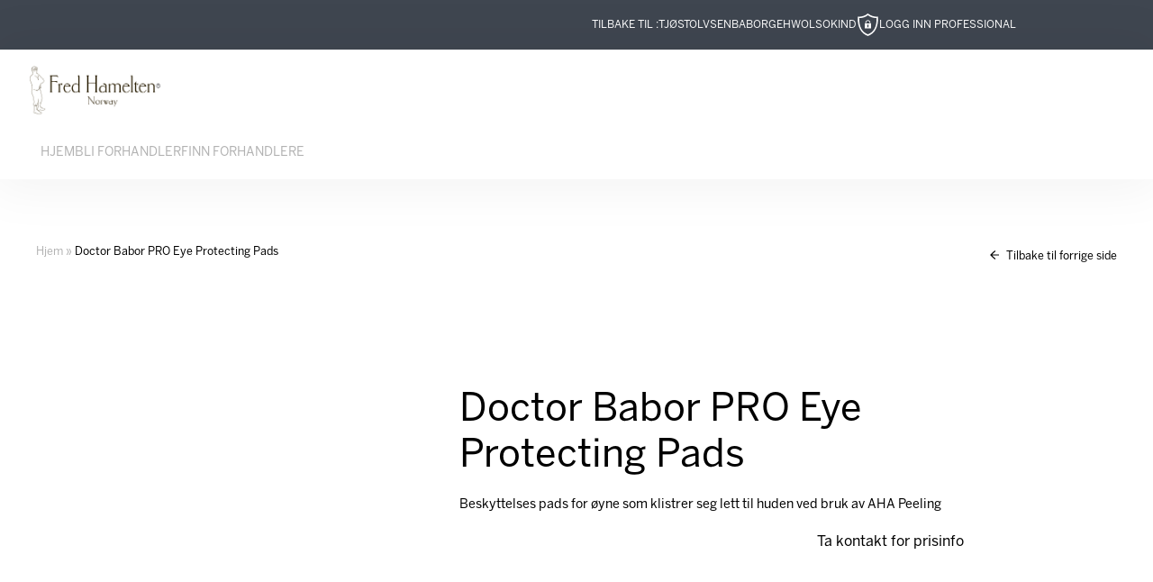

--- FILE ---
content_type: text/css
request_url: https://fred-hamelten.tjostolvsen.no/wp-content/themes/theme-tjostolvsen/style.css?version=1.0.139
body_size: 14583
content:
@charset "UTF-8";
/*!
 * Theme Name: Tjøstolvsen
 * Description: Wordpress tema for Tjøstolvsen
 * Author: Robert Ahlin Toftegaard, AMBIO AS
 * Version: 1.0.139
 * Text Domain: ambio
*/
/* ----------------------------------------------------------------------------
 * Mixins & Variables
 * ------------------------------------------------------------------------- */
/*
 * @font-face mixin
 * @include fontface('family', 'assets/fonts/', 'weight');
 */
/* Main nav mixins */
/* ----------------------------------------------------------------------------
 * Normalize & Santize
 * ------------------------------------------------------------------------- */
/* normalize.css v8.0.1 | MIT License | github.com/necolas/normalize.css */
/* Document
   ========================================================================== */
/**
 * 1. Correct the line height in all browsers.
 * 2. Prevent adjustments of font size after orientation changes in iOS.
 */
html {
  line-height: 1.15;
  /* 1 */
  -webkit-text-size-adjust: 100%;
  /* 2 */ }

/* Sections
   ========================================================================== */
/**
 * Remove the margin in all browsers.
 */
body {
  margin: 0; }

/**
 * Render the `main` element consistently in IE.
 */
main {
  display: block; }

/**
 * Correct the font size and margin on `h1` elements within `section` and
 * `article` contexts in Chrome, Firefox, and Safari.
 */
h1 {
  font-size: 2em;
  margin: 0 0 0.67em 0; }

/* Grouping content
   ========================================================================== */
/**
 * 1. Add the correct box sizing in Firefox.
 * 2. Show the overflow in Edge and IE.
 */
hr {
  box-sizing: content-box;
  /* 1 */
  height: 0;
  /* 1 */
  overflow: visible;
  /* 2 */ }

/**
 * 1. Correct the inheritance and scaling of font size in all browsers.
 * 2. Correct the odd `em` font sizing in all browsers.
 */
pre {
  font-family: monospace, monospace;
  /* 1 */
  font-size: 1em;
  /* 2 */ }

/* Text-level semantics
   ========================================================================== */
/**
 * Remove the gray background on active links in IE 10.
 */
a {
  background-color: transparent; }

/**
 * 1. Remove the bottom border in Chrome 57-
 * 2. Add the correct text decoration in Chrome, Edge, IE, Opera, and Safari.
 */
abbr[title] {
  border-bottom: none;
  /* 1 */
  text-decoration: underline;
  /* 2 */
  text-decoration: underline dotted;
  /* 2 */ }

/**
 * Add the correct font weight in Chrome, Edge, and Safari.
 */
b,
strong {
  font-weight: bolder; }

/**
 * 1. Correct the inheritance and scaling of font size in all browsers.
 * 2. Correct the odd `em` font sizing in all browsers.
 */
code,
kbd,
samp {
  font-family: monospace, monospace;
  /* 1 */
  font-size: 1em;
  /* 2 */ }

/**
 * Add the correct font size in all browsers.
 */
small {
  font-size: 80%; }

/**
 * Prevent `sub` and `sup` elements from affecting the line height in
 * all browsers.
 */
sub,
sup {
  font-size: 75%;
  line-height: 0;
  position: relative;
  vertical-align: baseline; }

sub {
  bottom: -0.25em; }

sup {
  top: -0.5em; }

/* Embedded content
   ========================================================================== */
/**
 * Remove the border on images inside links in IE 10.
 */
img {
  border-style: none; }

/* Forms
   ========================================================================== */
/**
 * 1. Change the font styles in all browsers.
 * 2. Remove the margin in Firefox and Safari.
 */
button,
input,
optgroup,
select,
textarea {
  font-family: inherit;
  /* 1 */
  font-size: 100%;
  /* 1 */
  line-height: 1.15;
  /* 1 */
  margin: 0;
  /* 2 */ }

/**
 * Show the overflow in IE.
 * 1. Show the overflow in Edge.
 */
button,
input {
  /* 1 */
  overflow: visible; }

/**
 * Remove the inheritance of text transform in Edge, Firefox, and IE.
 * 1. Remove the inheritance of text transform in Firefox.
 */
button,
select {
  /* 1 */
  text-transform: none; }

/**
 * Correct the inability to style clickable types in iOS and Safari.
 */
button,
[type="button"],
[type="reset"],
[type="submit"] {
  -webkit-appearance: button; }

/**
 * Remove the inner border and padding in Firefox.
 */
button::-moz-focus-inner,
[type="button"]::-moz-focus-inner,
[type="reset"]::-moz-focus-inner,
[type="submit"]::-moz-focus-inner {
  border-style: none;
  padding: 0; }

/**
 * Restore the focus styles unset by the previous rule.
 */
button:-moz-focusring,
[type="button"]:-moz-focusring,
[type="reset"]:-moz-focusring,
[type="submit"]:-moz-focusring {
  outline: 1px dotted ButtonText; }

/**
 * Correct the padding in Firefox.
 */
fieldset {
  padding: 0.35em 0.75em 0.625em; }

/**
 * 1. Correct the text wrapping in Edge and IE.
 * 2. Correct the color inheritance from `fieldset` elements in IE.
 * 3. Remove the padding so developers are not caught out when they zero out
 *    `fieldset` elements in all browsers.
 */
legend {
  box-sizing: border-box;
  /* 1 */
  color: inherit;
  /* 2 */
  display: table;
  /* 1 */
  max-width: 100%;
  /* 1 */
  padding: 0;
  /* 3 */
  white-space: normal;
  /* 1 */ }

/**
 * Add the correct vertical alignment in Chrome, Firefox, and Opera.
 */
progress {
  vertical-align: baseline; }

/**
 * Remove the default vertical scrollbar in IE 10+.
 */
textarea {
  overflow: auto; }

/**
 * 1. Add the correct box sizing in IE 10.
 * 2. Remove the padding in IE 10.
 */
[type="checkbox"],
[type="radio"] {
  box-sizing: border-box;
  /* 1 */
  padding: 0;
  /* 2 */ }

/**
 * Correct the cursor style of increment and decrement buttons in Chrome.
 */
[type="number"]::-webkit-inner-spin-button,
[type="number"]::-webkit-outer-spin-button {
  height: auto; }

/**
 * 1. Correct the odd appearance in Chrome and Safari.
 * 2. Correct the outline style in Safari.
 */
[type="search"] {
  -webkit-appearance: textfield;
  /* 1 */
  outline-offset: -2px;
  /* 2 */ }

/**
 * Remove the inner padding in Chrome and Safari on macOS.
 */
[type="search"]::-webkit-search-decoration {
  -webkit-appearance: none; }

/**
 * 1. Correct the inability to style clickable types in iOS and Safari.
 * 2. Change font properties to `inherit` in Safari.
 */
::-webkit-file-upload-button {
  -webkit-appearance: button;
  /* 1 */
  font: inherit;
  /* 2 */ }

/* Interactive
   ========================================================================== */
/*
 * Add the correct display in Edge, IE 10+, and Firefox.
 */
details {
  display: block; }

/*
 * Add the correct display in all browsers.
 */
summary {
  display: list-item; }

/* Misc
   ========================================================================== */
/**
 * Add the correct display in IE 10+.
 */
template {
  display: none; }

/**
 * Add the correct display in IE 10.
 */
[hidden] {
  display: none; }

/* ----------------------------------------------------------------------------
 * Vendors
 * ------------------------------------------------------------------------- */
/* ----------------------------------------------------------------------------
 * WPCore
 * ------------------------------------------------------------------------- */
/* =WordPress Core
-------------------------------------------------------------- */
.alignnone {
  margin: 5px 20px 20px 0; }

.aligncenter,
div.aligncenter {
  display: block;
  margin: 5px auto 5px auto; }

.alignright {
  float: right;
  margin: 5px 0 20px 20px; }

.alignleft {
  float: left;
  margin: 5px 20px 20px 0; }

a img.alignright {
  float: right;
  margin: 5px 0 20px 20px; }

a img.alignnone {
  margin: 5px 20px 20px 0; }

a img.alignleft {
  float: left;
  margin: 5px 20px 20px 0; }

a img.aligncenter {
  display: block;
  margin-left: auto;
  margin-right: auto; }

.wp-caption {
  background: #fff;
  border: 1px solid #f0f0f0;
  max-width: 96%;
  /* Image does not overflow the content area */
  padding: 5px 3px 10px;
  text-align: center; }

.wp-caption.alignnone {
  margin: 5px 20px 20px 0; }

.wp-caption.alignleft {
  margin: 5px 20px 20px 0; }

.wp-caption.alignright {
  margin: 5px 0 20px 20px; }

.wp-caption img {
  border: 0 none;
  height: auto;
  margin: 0;
  max-width: 98.5%;
  padding: 0;
  width: auto; }

.wp-caption p.wp-caption-text {
  font-size: 11px;
  line-height: 17px;
  margin: 0;
  padding: 0 4px 5px; }

/* Text meant only for screen readers. */
.screen-reader-text {
  border: 0;
  clip: rect(1px, 1px, 1px, 1px);
  clip-path: inset(50%);
  height: 1px;
  margin: -1px;
  overflow: hidden;
  padding: 0;
  position: absolute !important;
  width: 1px;
  word-wrap: normal !important;
  /* Many screen reader and browser combinations announce broken words as they would appear visually. */ }

.screen-reader-text:focus {
  background-color: #eee;
  clip: auto !important;
  clip-path: none;
  color: #444;
  display: block;
  font-size: 1em;
  height: auto;
  left: 5px;
  line-height: normal;
  padding: 15px 23px 14px;
  text-decoration: none;
  top: 5px;
  width: auto;
  z-index: 100000;
  /* Above WP toolbar. */ }

/* ----------------------------------------------------------------------------
 * Base
 * ------------------------------------------------------------------------- */
html {
  font-size: 16px;
  font-feature-settings: "kern" 1;
  font-kerning: normal;
  scroll-behavior: smooth; }

* {
  box-sizing: border-box; }

@font-face {
  font-family: "Benton Sans";
  font-weight: light;
  src: url("assets/fonts/BentonSans-Book.woff") format("woff"), url("assets/fonts/BentonSans-Book.woff2") format("woff2"); }

@font-face {
  font-family: "Benton Sans";
  font-weight: normal;
  src: url("assets/fonts/BentonSans-Regular.woff") format("woff"), url("assets/fonts/BentonSans-Regular.woff2") format("woff2"); }

@font-face {
  font-family: "Benton Sans";
  font-weight: bold;
  src: url("assets/fonts/BentonSans-Bold.woff") format("woff"), url("assets/fonts/BentonSans-Bold.woff2") format("woff2"); }

:root {
  --top: 0px;
  --header-height: 100px;
  --branding-width: 150px;
  --notification-banner--height: 52px;
  --background-color: #fff;
  --color--white: 255, 255, 255;
  --color--black: 0, 0, 0;
  --color--dark-blue: 82, 105, 117;
  --color--light-blue: 128, 161, 178;
  --color--text-dark-blue: 62, 69, 79;
  --color--navigation: 0, 0, 0;
  --color--header-background: 255, 255, 255;
  --color--header: 63, 70, 80;
  --color--content-background: 255, 255, 255;
  --color--body-background: 82, 105, 117;
  --color--footer-background: 249, 252, 255;
  --color--footer: 85, 85, 85;
  --font-weight--light: light;
  --font-weight--normal: normal;
  --font-weight--bold: bold;
  --scale: 1.025; }
  @media (min-width: 1079px) {
    :root {
      --header-height: 143px;
      --branding-width: 400px; } }

b, strong {
  font-weight: 600; }

@media (min-width: 1079px) {
  .device-only {
    display: none !important; } }

.desktop-only {
  display: none; }
  @media (min-width: 1440px) {
    .desktop-only {
      display: block !important; } }

body {
  font-family: "Benton Sans", sans-serif;
  font-weight: 100;
  background-color: RGB(var(--color--white));
  margin-top: var(--header-height); }
  @media (min-width: 1079px) {
    body {
      margin-top: initial; } }
  body.admin-bar {
    --top: 46px; }
    @media (min-width: 782px) {
      body.admin-bar {
        --top: 32px; } }
  body.home section#content .content-body .narrow {
    max-width: 1598px;
    margin: 0 auto; }
  @media (min-width: 1079px) {
    body section#content {
      padding-top: 56px; } }
  @media (max-width: 460px) {
    body section#content {
      padding-top: 99px; } }

img {
  max-width: 100%;
  height: auto;
  display: block; }

h1, h2, h3, h4, h5, h6 {
  font-weight: var(--font-weight--bold); }

p {
  font-weight: var(--font-weight--light);
  line-height: 1.375; }

.button {
  font-size: 1rem;
  line-height: 2.375;
  display: flex;
  font-weight: var(--font-weight--bold);
  justify-content: center;
  border-radius: 999rem;
  display: inline-flex;
  padding: 0 1.40625rem;
  border: 1px solid RGB(var(--color--black));
  text-align: center;
  text-decoration: none;
  cursor: pointer;
  background-color: RGB(var(--color--black));
  color: RGB(var(--color--white));
  transition: transform 200ms, background-color 100ms, color 100ms; }
  @media (min-width: 1079px) {
    .button {
      font-size: 1.125rem;
      line-height: 2.1111111111;
      padding: 0 1.5rem; } }
  .button[disabled] {
    opacity: .5;
    cursor: not-allowed; }
  .button:focus, .button:hover {
    background-color: RGBA(var(--color--white));
    color: RGB(var(--color--black));
    transform: scale(var(--scale)); }
    .button:focus svg path, .button:hover svg path {
      fill: RGB(var(--color--black));
      stroke: RGB(var(--color--black)); }
  .button svg {
    width: 0.875rem;
    margin-left: .5625rem; }
    @media (min-width: 1079px) {
      .button svg {
        margin-left: .5rem; } }
    .button svg path {
      fill: RGB(var(--color--white));
      stroke: RGB(var(--color--white)); }

.wrapper {
  margin: 0 16px; }
  .wrapper.wide {
    max-width: 1920px;
    margin: 0 auto; }
  .wrapper.semi-wide {
    max-width: 1440px;
    margin: 0 40px; }
    @media (min-width: 1528px) {
      .wrapper.semi-wide {
        margin: 0 auto; } }
  .wrapper.narrow {
    max-width: 1440px;
    margin: 0 auto; }
    @media (max-width: 1440px) {
      .wrapper.narrow {
        margin: 0 40px; } }

header.header {
  background-color: RGB(var(--color--header-background));
  height: var(--header-height);
  position: fixed;
  width: 100%;
  top: 56px;
  display: flex;
  z-index: 10000;
  box-shadow: 0 0 60px 10px rgba(0, 0, 0, 0.05); }
  @media (min-width: 1079px) {
    header.header {
      position: relative;
      width: initial;
      top: 56px; } }
  @media (max-width: 782px) {
    header.header {
      top: 56px; } }
  @media (max-width: 460px) {
    header.header {
      top: 99px; } }
  header.header .wrapper {
    display: flex;
    align-items: center;
    font-weight: var(--font-weight--normal);
    justify-content: space-between;
    width: 100%;
    max-width: 1680px; }
    header.header .wrapper .branding-container .branding-links {
      background-color: transparent !important;
      display: flex;
      justify-content: flex-end;
      gap: 20px;
      padding: 0 0 20px 0;
      z-index: 10001;
      font-size: 14px;
      margin-top: -16px;
      text-transform: uppercase; }
      @media (max-width: 1079px) {
        header.header .wrapper .branding-container .branding-links {
          display: none; } }
      header.header .wrapper .branding-container .branding-links .desktop-menu {
        margin: 0 0 0 40px; }
        header.header .wrapper .branding-container .branding-links .desktop-menu ul {
          display: none;
          list-style: none;
          padding-left: 5px; }
          @media (min-width: 1079px) {
            header.header .wrapper .branding-container .branding-links .desktop-menu ul {
              display: inline-flex;
              gap: 20px; } }
          header.header .wrapper .branding-container .branding-links .desktop-menu ul li a {
            text-decoration: none;
            color: #b2b2b2;
            border-bottom: 1px solid RGBA(var(--color--black), 0);
            transition: border-bottom-color .35s ease;
            padding-bottom: 2px; }
            header.header .wrapper .branding-container .branding-links .desktop-menu ul li a:hover {
              color: RGBA(var(--color--black), 1);
              border-bottom: 1px solid RGBA(var(--color--black), 1); }
    header.header .wrapper .branding-container a.branding {
      margin: 13px auto 0 40px;
      width: var(--branding-width); }
      @media (max-width: 1079px) {
        header.header .wrapper .branding-container a.branding {
          margin: 0 auto 0 40px; } }
      header.header .wrapper .branding-container a.branding svg {
        width: 100%;
        height: auto; }
        header.header .wrapper .branding-container a.branding svg path {
          fill: RGB(var(--color--navigation)); }
    header.header .wrapper button.device-navigation-toggle {
      width: 35.5px;
      height: 35.5px;
      background-color: transparent;
      display: flex;
      flex-direction: column;
      align-items: flex-end;
      justify-content: center;
      border: 0;
      padding: 0;
      margin-right: 40px;
      cursor: pointer; }
      @media (min-width: 1079px) {
        header.header .wrapper button.device-navigation-toggle {
          display: none; } }
      header.header .wrapper button.device-navigation-toggle .icon-bar {
        display: block;
        width: 100%;
        height: 2px;
        border-radius: 0;
        background: #3e444e;
        margin: 2.75px 0;
        transition: transform 300ms ease-in-out, width 500ms ease-in-out; }
        header.header .wrapper button.device-navigation-toggle .icon-bar.first {
          width: 55.3539823%; }
          body.device-navigation-expanded header.header .wrapper button.device-navigation-toggle .icon-bar.first {
            transform: translateY(10px) translateX(-2px) rotate(45deg);
            width: 100%; }
        header.header .wrapper button.device-navigation-toggle .icon-bar.second {
          width: 130%; }
          body.device-navigation-expanded header.header .wrapper button.device-navigation-toggle .icon-bar.second {
            transform: translateY(-9px) translateX(-8px) rotate(-45deg);
            width: 0; }
        header.header .wrapper button.device-navigation-toggle .icon-bar.third {
          width: 81.01769912%; }
          body.device-navigation-expanded header.header .wrapper button.device-navigation-toggle .icon-bar.third {
            transform: translateY(-5px) translateX(-2px) rotate(-45deg);
            width: 100%; }
        header.header .wrapper button.device-navigation-toggle .icon-bar.fourth {
          width: 61.01769912%; }
          body.device-navigation-expanded header.header .wrapper button.device-navigation-toggle .icon-bar.fourth {
            transform: translateY(-4px) translateX(-9px) rotate(45deg);
            width: 0; }
    header.header .wrapper #navigation {
      display: none;
      display: none;
      color: var(--color--header);
      height: 0; }
      body.device-navigation-expanded header.header .wrapper #navigation {
        position: absolute;
        display: flex;
        justify-content: flex-start;
        flex-direction: column;
        z-index: 10000;
        top: 142px;
        left: 0;
        width: 100%;
        height: auto;
        line-height: 2;
        background-color: #3e454f;
        padding: 40px 20px; }
        @media (max-width: 1079px) {
          body.device-navigation-expanded header.header .wrapper #navigation {
            top: 100px; } }
        body.device-navigation-expanded header.header .wrapper #navigation li {
          margin: auto;
          list-style: none;
          padding-bottom: 2px;
          border-top: 1px solid RGBA(var(--color--black), 0);
          border-bottom: 1px solid RGBA(var(--color--black), 0);
          transition: border-bottom-color .5s ease; }
          body.device-navigation-expanded header.header .wrapper #navigation li.current_page_item a {
            padding: 5px 20px;
            border: 1px solid #ededed; }
          body.device-navigation-expanded header.header .wrapper #navigation li a {
            font-size: 1.125rem;
            line-height: 1.2;
            color: #fff;
            text-transform: uppercase;
            text-decoration: none;
            font-weight: 500;
            padding: 10px 20px;
            transition: .35s;
            border-left: 1px solid transparent;
            border-right: 1px solid transparent; }
            @media (min-width: 992px) {
              body.device-navigation-expanded header.header .wrapper #navigation li a {
                font-size: 1.38889vw; } }
            @media (min-width: 1440px) {
              body.device-navigation-expanded header.header .wrapper #navigation li a {
                font-size: 1.25rem; } }
            body.device-navigation-expanded header.header .wrapper #navigation li a:hover {
              padding: 5px 20px;
              border-left: 1px solid #ededed;
              border-right: 1px solid #ededed; }
      @media (min-width: 1079px) {
        header.header .wrapper #navigation {
          position: relative;
          margin: 0 0 0 auto;
          width: initial; } }
      header.header .wrapper #navigation .skin-republic-professional svg {
        width: 25px;
        height: 25px;
        fill: #fff; }
      header.header .wrapper #navigation > ul {
        margin: 0;
        list-style: none;
        padding: 0; }
        @media (min-width: 1079px) {
          header.header .wrapper #navigation > ul {
            display: flex;
            font-size: inherit; } }
        header.header .wrapper #navigation > ul > li {
          display: block;
          margin: 0 1rem; }
          @media (max-width: 1079px) {
            header.header .wrapper #navigation > ul > li {
              line-height: 2.5;
              margin: 0; } }
          header.header .wrapper #navigation > ul > li:last-child {
            border-bottom: 0; }
          header.header .wrapper #navigation > ul > li.has-image {
            display: flex;
            flex-direction: column;
            align-items: center;
            justify-content: center; }
          header.header .wrapper #navigation > ul > li > a {
            text-decoration: none;
            display: flex;
            align-items: center;
            justify-content: space-between;
            line-height: 2;
            color: RGBA(var(--color--header), 0.75); }
            header.header .wrapper #navigation > ul > li > a:hover {
              color: RGBA(var(--color--header), 1); }
            @media (min-width: 1079px) {
              header.header .wrapper #navigation > ul > li > a {
                align-items: flex-end;
                justify-content: initial; } }
            header.header .wrapper #navigation > ul > li > a > img {
              display: block; }
            header.header .wrapper #navigation > ul > li > a svg {
              width: 0.75rem;
              margin-left: .5rem;
              margin-bottom: -.4rem; }
              @media (min-width: 1079px) {
                header.header .wrapper #navigation > ul > li > a svg {
                  margin-bottom: .25rem; } }
          header.header .wrapper #navigation > ul > li.has-submenu {
            display: flex;
            flex-wrap: wrap;
            position: relative;
            overflow: hidden; }
            @media (min-width: 1079px) {
              header.header .wrapper #navigation > ul > li.has-submenu {
                overflow: visible; } }
            header.header .wrapper #navigation > ul > li.has-submenu > a {
              flex: 1;
              text-decoration: none;
              cursor: default; }
            header.header .wrapper #navigation > ul > li.has-submenu > button {
              background: none;
              border: 0;
              display: inline-block;
              padding: 0;
              margin-left: .5rem;
              display: flex;
              align-items: center; }
              header.header .wrapper #navigation > ul > li.has-submenu > button::after {
                font-size: 1.375rem;
                color: RGBA(var(--color), 0.75);
                content: "+"; }
                @media (min-width: 1079px) {
                  header.header .wrapper #navigation > ul > li.has-submenu > button::after {
                    content: "\2193"; } }
            header.header .wrapper #navigation > ul > li.has-submenu > ul {
              list-style: none;
              margin: 0;
              flex: 0 0 100%;
              display: block;
              height: 0; }
              @media (min-width: 1079px) {
                header.header .wrapper #navigation > ul > li.has-submenu > ul {
                  height: initial;
                  display: none;
                  position: absolute;
                  left: -2rem;
                  top: 100%;
                  background-color: --color--white;
                  padding: 1rem 2rem 1rem 2rem;
                  white-space: nowrap;
                  line-height: 2;
                  z-index: 1000; } }
              header.header .wrapper #navigation > ul > li.has-submenu > ul > li > a {
                text-decoration: none; }
            header.header .wrapper #navigation > ul > li.has-submenu.open > ul {
              height: initial;
              display: block; }
            header.header .wrapper #navigation > ul > li.has-submenu.open > button::after {
              content: '-'; }
              @media (min-width: 1079px) {
                header.header .wrapper #navigation > ul > li.has-submenu.open > button::after {
                  content: '\2191'; } }

header.skin-republic {
  background-color: #3f4650; }
  header.skin-republic .wrapper {
    width: 100%;
    display: flex;
    justify-content: flex-end;
    gap: 50px;
    padding: 5px 152px;
    margin: 0 auto; }
    @media (max-width: 1079px) {
      header.skin-republic .wrapper {
        padding: 5px 50px;
        margin: 0 auto; } }
    @media (max-width: 782px) {
      header.skin-republic .wrapper {
        gap: 10px;
        padding: 5px 5%; } }
    header.skin-republic .wrapper .top-bar-nav ul {
      display: flex;
      flex-wrap: wrap;
      gap: 30px;
      list-style: none; }
      @media (max-width: 782px) {
        header.skin-republic .wrapper .top-bar-nav ul {
          gap: 10px; } }
      @media (max-width: 460px) {
        header.skin-republic .wrapper .top-bar-nav ul li a {
          font-size: 10px; } }
    header.skin-republic .wrapper .skin-republic-professional svg {
      width: 25px;
      height: 25px;
      fill: #fff; }
    header.skin-republic .wrapper a {
      color: #fff;
      display: flex;
      justify-content: center;
      align-items: center;
      font-size: 12px;
      text-transform: uppercase;
      color: #fff;
      gap: 5px;
      text-decoration: none; }

#content {
  background-color: RGB(var(--color--white));
  font-weight: var(--font-weight--light); }
  #content .content-header .caption {
    display: block;
    text-align: right;
    font-size: 0.75rem;
    padding: .25rem .5rem;
    font-style: italic;
    color: var(--color--gray); }
    @media (min-width: 1079px) {
      #content .content-header .caption {
        font-size: 0.875rem;
        padding: .25rem; } }
  @media (max-width: 1079px) {
    #content .content-header .wrapper {
      margin: 0; } }
  #content .content-header .wrapper .container {
    border-right: 0.3125rem; }
    #content .content-header .wrapper .container.video {
      --ratio-device: 80%;
      --ratio-desktop: 56.25%;
      position: relative;
      height: 0;
      padding-bottom: var(--ratio-device); }
      @media (min-width: 1079px) {
        #content .content-header .wrapper .container.video {
          padding-bottom: var(--ratio-desktop); } }
      #content .content-header .wrapper .container.video iframe {
        position: absolute;
        width: 100%;
        height: 100%;
        border: 0; }
    #content .content-header .wrapper .container.image, #content .content-header .wrapper .container.thumbnail {
      --ratio-device: 80%;
      --ratio-desktop: 56.25%;
      position: relative;
      height: 0;
      padding-bottom: var(--ratio-device);
      background-image: var(--image-device);
      background-size: cover;
      background-position: center; }
      @media (min-width: 1079px) {
        #content .content-header .wrapper .container.image, #content .content-header .wrapper .container.thumbnail {
          background-image: var(--image-desktop);
          padding-bottom: var(--ratio-desktop); } }
    #content .content-header .wrapper .container.carousel {
      --ratio-device: 80%;
      --ratio-desktop: 56.25%;
      position: relative; }
      #content .content-header .wrapper .container.carousel .carousel .flickity-page-dots {
        display: none; }
        @media (min-width: 1079px) {
          #content .content-header .wrapper .container.carousel .carousel .flickity-page-dots {
            bottom: 0;
            text-align: right;
            display: flex;
            justify-content: flex-end;
            margin: auto 0 10px 0;
            padding-right: 16px;
            column-gap: 0.375rem; }
            #content .content-header .wrapper .container.carousel .carousel .flickity-page-dots .dot {
              width: 0.75rem;
              height: 0.75rem;
              background-color: RGBA(var(--color--white), 0.37);
              opacity: 1;
              margin: 0; }
              #content .content-header .wrapper .container.carousel .carousel .flickity-page-dots .dot.is-selected {
                background-color: RGB(var(--color--red)); } }
      #content .content-header .wrapper .container.carousel .carousel .carousel-cell {
        background-image: var(--device-image);
        background-size: cover;
        background-repeat: no-repeat;
        padding-bottom: var(--ratio-device);
        width: 100%;
        display: block;
        height: 0;
        position: relative; }
        @media (min-width: 1079px) {
          #content .content-header .wrapper .container.carousel .carousel .carousel-cell {
            border-radius: 0.3125rem;
            background-image: var(--desktop-image);
            padding-bottom: var(--ratio-desktop); } }
  #content .content-header.layout-default .wrapper .container {
    position: relative; }
    #content .content-header.layout-default .wrapper .container h1 {
      background-color: RGBA(var(--color--white), 0.8);
      font-size: 2.125rem;
      font-weight: var(--font-weight--bold);
      position: absolute;
      bottom: 0;
      left: 0;
      min-width: 50%;
      margin: 0 0 0 8%;
      padding: 1.9375rem 3.5625rem 1.8125rem 3.5625rem;
      border-radius: 0.3125rem 0.3125rem 0 0; }
  #content .content-header.layout-custom {
    position: relative;
    height: calc(calc(100vw * 0.9615384615) - var(--header-height)); }
    @media (min-width: 1079px) {
      #content .content-header.layout-custom {
        height: calc(calc(100vw * 0.5625) - var(--header-height)); } }
    @media (min-width: 1920px) {
      #content .content-header.layout-custom {
        height: calc(1080px - var(--header-height)); } }
    #content .content-header.layout-custom::before {
      content: "";
      background-color: RGB(var(--color--header-background));
      height: calc(calc(100vw * 0.9615384615) - var(--header-height));
      width: 100%;
      z-index: -1;
      position: absolute; }
      @media (min-width: 1079px) {
        #content .content-header.layout-custom::before {
          height: calc(calc(100vw * 0.5625) - var(--header-height)); } }
      @media (min-width: 1920px) {
        #content .content-header.layout-custom::before {
          height: calc(1080px - var(--header-height)); } }
    @media (max-width: 1079px) {
      #content .content-header.layout-custom .wrapper {
        margin: 0 16px; } }
    #content .content-header.layout-custom .wrapper .container {
      position: relative; }
      #content .content-header.layout-custom .wrapper .container .overlay {
        position: absolute;
        bottom: 0;
        background-color: RGB(var(--color--beige));
        display: flex;
        flex-direction: column;
        align-items: center;
        border-radius: 0.5rem;
        padding: 0.8125rem 0.9375rem;
        z-index: 1;
        width: 84.25655977%;
        margin: 0 calc( calc( 100% - 84.25655977% ) / 2) -2rem calc(calc(100% - 84.25655977%) / 2); }
        @media (min-width: 1079px) {
          #content .content-header.layout-custom .wrapper .container .overlay {
            padding: 2.2375rem 1.25rem 4.33125rem 1.25rem;
            margin: 0 25% -5rem 25%;
            width: 50%; } }
  #content .content-body {
    padding: 2.30625rem 0; }
    @media (min-width: 1079px) {
      #content .content-body {
        padding: 3.75rem 0; } }
    #content .content-body .wrapper .breadcrumb {
      display: none;
      font-size: 0.875rem;
      line-height: 1.2; }
      @media (min-width: 992px) {
        #content .content-body .wrapper .breadcrumb {
          font-size: 0.97222vw; } }
      @media (min-width: 1440px) {
        #content .content-body .wrapper .breadcrumb {
          font-size: 0.875rem; } }
      @media (min-width: 1079px) {
        #content .content-body .wrapper .breadcrumb {
          display: block; } }
    #content .content-body .wrapper .previous-page-btn {
      transform: translateY(19px);
      cursor: pointer;
      max-width: fit-content;
      margin: 0 0 0 auto;
      font-size: 0.875rem;
      line-height: 1.2; }
      @media (min-width: 992px) {
        #content .content-body .wrapper .previous-page-btn {
          font-size: 0.97222vw; } }
      @media (min-width: 1440px) {
        #content .content-body .wrapper .previous-page-btn {
          font-size: 0.875rem; } }
      @media (max-width: 1079px) {
        #content .content-body .wrapper .previous-page-btn {
          transform: translateY(0);
          padding-bottom: 10px; } }
      #content .content-body .wrapper .previous-page-btn:hover svg {
        transform: translateX(-15px) rotate(90Deg); }
      #content .content-body .wrapper .previous-page-btn svg {
        transform: translateX(-5px) rotate(90Deg);
        transition: transform .3s ease-in-out;
        width: 10px;
        height: 10px;
        vertical-align: baseline; }
    #content .content-body .wrapper h1 {
      font-size: 1.25rem;
      font-weight: var(--font-weight--bold);
      line-height: 1.3; }
      @media (min-width: 1079px) {
        #content .content-body .wrapper h1 {
          font-size: 2.75rem;
          line-height: 1.0227272727; } }
    #content .content-body .wrapper .ingress {
      font-size: 1rem;
      font-weight: var(--font-weight--normal);
      line-height: 1.5;
      margin-bottom: 2.1875rem; }
      @media (min-width: 1079px) {
        #content .content-body .wrapper .ingress {
          font-size: 1.5rem;
          line-height: 1.4166666667; } }
    #content .content-body .wrapper .columns {
      display: flex;
      flex-direction: column;
      margin-top: 2rem; }
      @media (min-width: 1079px) {
        #content .content-body .wrapper .columns {
          flex-direction: row-reverse;
          justify-content: space-between;
          margin-top: 0; } }
      #content .content-body .wrapper .columns .column {
        font-weight: var(--font-weight--light);
        font-size: 1rem;
        line-height: 1.5; }
        @media (min-width: 1079px) {
          #content .content-body .wrapper .columns .column {
            line-height: 1.5555555556; } }
        @media (min-width: 1440px) {
          #content .content-body .wrapper .columns .column {
            font-size: 1.125rem; } }
        @media (min-width: 1079px) {
          #content .content-body .wrapper .columns .column.content {
            flex: 0 0 59.24528302%;
            max-width: 59.24528302%; } }
        #content .content-body .wrapper .columns .column.content h1 {
          font-size: 1.25rem;
          margin: 0 0 1rem 0;
          line-height: 1.3; }
          @media (min-width: 1079px) {
            #content .content-body .wrapper .columns .column.content h1 {
              font-size: 2.375rem;
              line-height: 1.4736842105; } }
        #content .content-body .wrapper .columns .column.content .widgets {
          margin-top: 3rem; }
          @media (min-width: 1079px) {
            #content .content-body .wrapper .columns .column.content .widgets {
              display: flex;
              justify-content: space-between;
              align-items: flex-start; } }
          #content .content-body .wrapper .columns .column.content .widgets .widget {
            margin-bottom: 2rem;
            position: relative;
            transition: transform 200ms; }
            @media (min-width: 1079px) {
              #content .content-body .wrapper .columns .column.content .widgets .widget {
                flex: 0 0 45%;
                max-width: 45%; } }
            #content .content-body .wrapper .columns .column.content .widgets .widget:hover {
              transform: scale(1.0125); }
              @media (min-width: 1079px) {
                #content .content-body .wrapper .columns .column.content .widgets .widget:hover {
                  transform: scale(1.025); } }
            #content .content-body .wrapper .columns .column.content .widgets .widget > a {
              position: absolute;
              top: 0;
              left: 0;
              width: 100%;
              height: 100%; }
            #content .content-body .wrapper .columns .column.content .widgets .widget img {
              border-radius: 0.3125rem;
              margin-bottom: .5rem; }
            #content .content-body .wrapper .columns .column.content .widgets .widget .read-more {
              font-weight: var(--font-weight--normal); }
        @media (min-width: 1079px) {
          #content .content-body .wrapper .columns .column.details {
            flex: 0 0 32%;
            max-width: 32%; } }
        #content .content-body .wrapper .columns .column.details > h2 {
          display: flex;
          justify-content: space-between;
          font-size: 1rem;
          font-weight: var(--font-weight--light);
          border-bottom: 2px solid RGB(var(--color--light-gray));
          margin: 0;
          cursor: pointer;
          padding-bottom: 0.4375rem; }
          #content .content-body .wrapper .columns .column.details > h2::after {
            content: "+"; }
          @media (min-width: 1079px) {
            #content .content-body .wrapper .columns .column.details > h2 {
              font-size: 2.125rem;
              font-weight: var(--font-weight--bold);
              cursor: default;
              border-bottom: 0;
              margin-bottom: 1rem;
              padding-bottom: 0; }
              #content .content-body .wrapper .columns .column.details > h2::after {
                content: ""; } }
        #content .content-body .wrapper .columns .column.details > .container {
          display: none;
          font-size: 1rem;
          font-weight: var(--font-weight--light); }
          #content .content-body .wrapper .columns .column.details > .container h3 {
            font-size: 1rem;
            font-weight: var(--font-weight--normal);
            line-height: 1.5555555556;
            margin: 0 0 0.625rem 0; }
          #content .content-body .wrapper .columns .column.details > .container p {
            margin-top: 0; }
          @media (min-width: 1079px) {
            #content .content-body .wrapper .columns .column.details > .container {
              display: block;
              font-weight: var(--font-weight--light); }
              #content .content-body .wrapper .columns .column.details > .container h3 {
                font-weight: var(--font-weight--bold);
                line-height: 1.5555555556;
                margin: 0 0 0.625rem 0; }
              #content .content-body .wrapper .columns .column.details > .container p {
                margin-top: 0; } }
          @media (min-width: 1440px) {
            #content .content-body .wrapper .columns .column.details > .container {
              font-size: 1.125rem; } }
        @media (max-width: 1079px) {
          #content .content-body .wrapper .columns .column.details.open h2::after {
            content: "-"; }
          #content .content-body .wrapper .columns .column.details.open > .container {
            display: block;
            padding: 1rem;
            background-color: RGB(var(--color--light-gray)); } }
  @media (max-width: 1079px) {
    #content.has-image .content-header .image-container h1 {
      display: none; } }
  @media (max-width: 1079px) {
    #content.has-image .content-body .wrapper .breadcrumb {
      display: none; } }
  @media (min-width: 1079px) {
    #content.has-image .content-body .wrapper h1 {
      display: none; } }

/* Breadcrumbs */
nav.breadcrumb {
  margin: 0 0 1rem 0;
  font-size: 0.75rem;
  font-weight: var(--font-weight--normal); }
  @media (min-width: 1079px) {
    nav.breadcrumb {
      font-size: 1.125rem;
      margin: 0 0 3.1875rem 0; } }
  nav.breadcrumb a {
    text-decoration: none; }
  nav.breadcrumb span {
    color: RGBA(var(--color--black), 0.3); }
    nav.breadcrumb span span:first-child a {
      color: RGBA(var(--color--black), 0.3);
      font-weight: var(--font-weight--normal); }
    nav.breadcrumb span span[aria-current="page"] {
      color: #000; }
  nav.breadcrumb.below span {
    color: #aaa; }
    nav.breadcrumb.below span span:first-child a {
      color: RGBA(0, 0, 0, 0.31) !important; }
  nav.breadcrumb.below [aria-current="page"] {
    color: #000 !important; }

/* Pagination */
nav.pagination-block ul.pagination {
  list-style: none;
  padding: 0; }
  nav.pagination-block ul.pagination li {
    display: inline; }
    nav.pagination-block ul.pagination li span, nav.pagination-block ul.pagination li a {
      display: inline-block;
      border: 2px solid RGB(var(--color--dark-gray));
      color: RGB(var(--color--dark-gray));
      opacity: .3;
      width: 2.5em;
      height: 2.5em;
      line-height: 2.5;
      text-decoration: none;
      text-align: center;
      border-radius: 50%;
      opacity: 1; }
      nav.pagination-block ul.pagination li span.current, nav.pagination-block ul.pagination li a.current {
        background-color: RGB(var(--color--dark-gray));
        border-color: RGB(var(--color--dark-gray));
        color: RGB(var(--color--white));
        cursor: pointer; }
    nav.pagination-block ul.pagination li a:hover {
      background-color: RGB(var(--color--light-gray));
      color: RGB(var(--color--dark-gray)); }

/* Brands */
section#brands {
  padding: 5rem 0; }
  section#brands .wrapper .grid .tease {
    background-color: RGB(var(--color--light-blue)); }

section#resellers form.filter {
  display: flex;
  gap: 1rem; }
  @media (max-width: 460px) {
    section#resellers form.filter {
      flex-direction: column; } }
  section#resellers form.filter * {
    padding: .75rem 1rem;
    font-size: 1.125rem;
    line-height: 1.5; }
  section#resellers form.filter input {
    flex: 1;
    max-width: 600px;
    border-radius: 100vmax;
    border: 1px solid #999; }
    section#resellers form.filter input:focus-within {
      outline: 2px solid #526975; }
  section#resellers form.filter button[type="submit"] {
    flex: 0;
    border-radius: 100vmax;
    background-color: #3e454f;
    color: #fff;
    border: 1px solid #3e454f;
    font-weight: 300;
    text-transform: capitalize;
    cursor: pointer; }
    section#resellers form.filter button[type="submit"]:hover {
      background-color: #333941;
      color: #fff;
      border: 1px solid #333941; }
  section#resellers form.filter button[type="button"] {
    flex: 0;
    border-radius: 100vmax;
    background-color: #3e454f;
    color: #fff;
    border: 1px solid #3e454f;
    font-weight: 300;
    text-transform: capitalize;
    cursor: pointer; }
  section#resellers form.filter button[type="button"]:hover {
    background-color: #333941;
    color: #fff;
    border: 1px solid #333941; }

section#resellers .results {
  margin-top: 2rem; }
  section#resellers .results .reseller {
    display: flex;
    flex-direction: column;
    padding: 1.25rem 1rem;
    border-bottom: 1px solid RGBA(var(--color--black), 0.1);
    transition: all 200ms;
    cursor: help;
    width: 100%; }
    /*@media (min-width: 1079px) {*/
    /*  section#resellers .results .reseller {*/
    /*    flex-direction: row;*/
    /*    justify-content: space-between; } }*/
    section#resellers .results .reseller:hover {
      background-color: RGB(var(--color--light-blue), 0.25); }
    /*@media (min-width: 1079px) {*/
    /*  section#resellers .results .reseller .part {*/
    /*    flex: 0 0 33%;*/
    /*    max-width: 33%; }*/
    /*    section#resellers .results .reseller .part.brands {*/
    /*      margin-top: 0; } }*/
    section#resellers .results .reseller .part.brands {
      margin-top: 1rem; }
    section#resellers .results .reseller .part:last-child {
      text-align: right; }
    section#resellers .results .reseller .part h3 {
      margin: 0; }
    section#resellers .results .reseller .part p {
      margin: 0; }
    section#resellers .results .reseller .part a {
      color: RGB(var(--color--dark-blue)); }

footer.footer {
  background-image: linear-gradient(180deg, #ffffff 100%, #f9fcff 0%);
  color: RGB(var(--color--footer)); }
  footer.footer .wrapper {
    padding: 5.4rem 0 0 0;
    max-width: 1680px;
    display: flex;
    justify-content: space-between;
    grid-template-columns: repeat(4, 1fr);
    align-items: center;
    justify-content: space-between;
    width: 100%; }
    @media (min-width: 1079px) {
      footer.footer .wrapper {
        padding: 8rem 40px;
        flex-direction: row;
        column-gap: 4.5rem;
        text-align: left; } }
    @media (max-width: 992px) {
      footer.footer .wrapper {
        display: grid;
        text-align: center;
        justify-content: space-evenly;
        flex-direction: column;
        grid-template-columns: repeat(2, 1fr); } }
    @media (max-width: 486px) {
      footer.footer .wrapper {
        display: grid;
        text-align: center;
        justify-content: space-evenly;
        flex-direction: column;
        grid-template-columns: 1fr; } }
    footer.footer .wrapper .widget a {
      color: RGB(var(--color--footer)); }
    footer.footer .wrapper .widget p {
      line-height: 1.6; }
    footer.footer .wrapper .column {
      line-height: 1.3;
      margin-bottom: 50px;
      font-size: 0.875rem;
      font-weight: var(--font-weight--normal); }
      @media (min-width: 1079px) {
        footer.footer .wrapper .column {
          font-size: 1.125rem; } }
      footer.footer .wrapper .column h2 {
        font-size: inherit;
        margin-top: 0; }
      footer.footer .wrapper .column strong {
        font-weight: var(--font-weight--bold); }
      footer.footer .wrapper .column.newsletter {
        display: flex;
        flex-direction: column;
        order: 4;
        align-items: flex-start; }
        @media (min-width: 1079px) {
          footer.footer .wrapper .column.newsletter {
            order: 1;
            flex: 20%;
            max-width: 20%; } }
        footer.footer .wrapper .column.newsletter a {
          color: RGB(var(--color--footer));
          font-size: 0.9375rem;
          font-weight: var(--font-weight--bold);
          text-decoration: underline; }
          @media (min-width: 1079px) {
            footer.footer .wrapper .column.newsletter a {
              font-size: 1.125rem;
              text-decoration: none; } }
          footer.footer .wrapper .column.newsletter a svg {
            width: 0.875rem;
            margin-left: .25rem; }
            footer.footer .wrapper .column.newsletter a svg path {
              fill: RGB(var(--color--white));
              stroke: RGB(var(--color--white)); }
        footer.footer .wrapper .column.newsletter ul {
          margin-top: auto; }
          footer.footer .wrapper .column.newsletter ul li a {
            font-weight: var(--font-weight--light); }
      footer.footer .wrapper .column.contact {
        order: 2;
        margin-bottom: 0;
        display: flex;
        flex-direction: column;
        align-items: flex-start;
        text-align: left; }
        @media (min-width: 1079px) {
          footer.footer .wrapper .column.contact {
            order: 2;
            flex: 0 0 27.5%;
            min-width: 27.5%;
            margin-bottom: 0; } }
      footer.footer .wrapper .column.opening-hours {
        order: 1;
        display: flex;
        flex-direction: column;
        align-items: flex-start; }
        @media (min-width: 1079px) {
          footer.footer .wrapper .column.opening-hours {
            order: 3;
            align-items: flex-start; } }
      footer.footer .wrapper .column.social-medias {
        order: 3;
        display: flex;
        flex-direction: column;
        justify-content: flex-start;
        margin-bottom: 5.6375rem; }
        footer.footer .wrapper .column.social-medias h2 {
          display: none; }
        @media (min-width: 1079px) {
          footer.footer .wrapper .column.social-medias {
            order: 4;
            flex: 0 0 10%;
            max-width: 10%;
            align-items: flex-start;
            margin-bottom: initial; }
            footer.footer .wrapper .column.social-medias h2 {
              display: block; } }
        footer.footer .wrapper .column.social-medias ul.social-media {
          margin-top: .5em;
          list-style: none;
          padding: 0;
          display: flex;
          column-gap: 1rem; }
          footer.footer .wrapper .column.social-medias ul.social-media li a img {
            width: 2.1875rem; }
            @media (min-width: 1079px) {
              footer.footer .wrapper .column.social-medias ul.social-media li a img {
                width: 2.6875rem; } }
        footer.footer .wrapper .column.social-medias a.read-more {
          color: RGB(var(--color--white));
          text-decoration: underline;
          font-size: 1.125rem;
          font-weight: var(--font-weight--bold); }
          footer.footer .wrapper .column.social-medias a.read-more svg {
            width: 0.875rem;
            margin-left: 0.25rem; }
            footer.footer .wrapper .column.social-medias a.read-more svg path {
              fill: RGB(var(--color--white));
              stroke: RGB(var(--color--white)); }
      footer.footer .wrapper .column.logo {
        order: 5;
        display: flex;
        justify-content: space-between; }
        @media (min-width: 1079px) {
          footer.footer .wrapper .column.logo {
            flex-direction: column;
            align-items: flex-end;
            text-align: right; } }
        footer.footer .wrapper .column.logo img {
          width: 83.34px; }
        footer.footer .wrapper .column.logo ul.footer-menu {
          margin: 1rem 0 0 0; }
          footer.footer .wrapper .column.logo ul.footer-menu li {
            text-align: right; }
            footer.footer .wrapper .column.logo ul.footer-menu li a {
              text-decoration: underline; }
        @media (min-width: 1079px) {
          footer.footer .wrapper .column.logo {
            flex: 0 0 10%;
            max-width: 10%; } }
      footer.footer .wrapper .column a {
        color: RGB(var(--color--white));
        text-decoration: none; }
      @media (min-width: 1079px) {
        footer.footer .wrapper .column {
          margin-bottom: initial; }
          footer.footer .wrapper .column:nth-child(3) ul.sponsors li img {
            max-width: 215px; } }
      footer.footer .wrapper .column h3 {
        margin: 0 0 0.5em 0;
        line-height: 1;
        font-size: 1.125rem;
        font-weight: 600; }
      footer.footer .wrapper .column p {
        margin-top: 0; }
      footer.footer .wrapper .column form input[type='search'] {
        display: block;
        margin: 0 auto;
        width: 80%;
        max-width: 400px;
        padding: 10px;
        border: 1px solid #000;
        background-color: transparent;
        border-radius: 1.5rem; }
        footer.footer .wrapper .column form input[type='search']:focus {
          outline: none;
          border: 1px black solid; }
        @media (min-width: 1079px) {
          footer.footer .wrapper .column form input[type='search'] {
            margin: 0; } }
      footer.footer .wrapper .column ul {
        list-style: none;
        margin: 0 0 1em 0;
        padding: 0; }
        footer.footer .wrapper .column ul.sosiale-medier li {
          display: inline-block; }
          footer.footer .wrapper .column ul.sosiale-medier li img {
            width: 30px; }

footer.producer {
  color: RGB(var(--color--white));
  font-size: 0.75rem; }
  @media (min-width: 1079px) {
    footer.producer {
      font-size: .875rem; } }
  footer.producer .wrapper {
    padding-top: 20px;
    padding-bottom: 20px; }
    footer.producer .wrapper p {
      text-align: center;
      margin: 0; }
      footer.producer .wrapper p a {
        color: RGB(var(--color--white)); }

@media (min-width: 782px) {
  body.search-opened.admin-bar header.header {
    top: 32px; } }

.sticky-professional-header {
  position: fixed;
  width: 100%;
  z-index: 1000; }
  @media (max-width: 1079px) {
    .sticky-professional-header {
      top: 0; } }

body.single-brand section#content .content-body .wrapper .image-container img {
  width: 100%;
  max-width: 1440px;
  margin: 0 auto; }

body.single-brand section#content .content-body .wrapper .textual-content h1 {
  display: flex;
  font-size: 2.25rem;
  line-height: 1.2; }
  @media (min-width: 992px) {
    body.single-brand section#content .content-body .wrapper .textual-content h1 {
      font-size: 4.72222vw; } }
  @media (min-width: 1440px) {
    body.single-brand section#content .content-body .wrapper .textual-content h1 {
      font-size: 4.25rem; } }

body.single-product_series .content-body .wrapper article .series-header .panel-header {
  background-color: #f9fcff;
  width: 100%;
  max-width: 1600px;
  margin: 0 auto; }
  body.single-product_series .content-body .wrapper article .series-header .panel-header .textual-content {
    display: flex;
    justify-content: center;
    align-items: center;
    padding: 5% 10%;
    flex-direction: column;
    max-width: 1440px;
    margin: 0 auto; }
    body.single-product_series .content-body .wrapper article .series-header .panel-header .textual-content h2 {
      flex: 0 0 50%;
      font-weight: 500;
      font-size: 2.375rem;
      line-height: 1.2;
      color: #3f4650;
      text-align: left;
      text-transform: uppercase; }
      @media (min-width: 992px) {
        body.single-product_series .content-body .wrapper article .series-header .panel-header .textual-content h2 {
          font-size: 4.72222vw; } }
      @media (min-width: 1440px) {
        body.single-product_series .content-body .wrapper article .series-header .panel-header .textual-content h2 {
          font-size: 4.25rem; } }
    body.single-product_series .content-body .wrapper article .series-header .panel-header .textual-content p {
      flex: 0 0 50%;
      font-size: 1rem;
      line-height: 1.2;
      line-height: 1.4;
      color: #747d88; }
      @media (min-width: 992px) {
        body.single-product_series .content-body .wrapper article .series-header .panel-header .textual-content p {
          font-size: 1.11111vw; } }
      @media (min-width: 1440px) {
        body.single-product_series .content-body .wrapper article .series-header .panel-header .textual-content p {
          font-size: 1rem; } }

@media (max-width: 782px) {
  body.single-product section#content {
    position: relative; } }

body.single-product section#content .content-body .wrapper article {
  margin-bottom: 150px; }
  body.single-product section#content .content-body .wrapper article .content-header {
    display: flex;
    justify-content: center;
    max-height: 300px;
    padding-top: 80px; }
    @media (max-width: 1000px) {
      body.single-product section#content .content-body .wrapper article .content-header {
        display: block;
        padding-top: 0; } }
    body.single-product section#content .content-body .wrapper article .content-header .wrapper {
      display: flex;
      justify-content: center;
      align-items: center;
      gap: 40px; }
      @media (max-width: 1000px) {
        body.single-product section#content .content-body .wrapper article .content-header .wrapper {
          flex-direction: column; } }
      body.single-product section#content .content-body .wrapper article .content-header .wrapper.narrow {
        max-width: 1280px;
        width: 100%; }
      body.single-product section#content .content-body .wrapper article .content-header .wrapper .image-container {
        flex: 0 0 50%;
        padding-bottom: 30%;
        background-size: contain;
        background-position: center;
        background-repeat: no-repeat;
        width: 100%;
        height: 100%;
        max-width: 300px; }
        @media (max-width: 1000px) {
          body.single-product section#content .content-body .wrapper article .content-header .wrapper .image-container {
            padding-bottom: 56.25%; } }
      body.single-product section#content .content-body .wrapper article .content-header .wrapper .textual-content {
        display: flex;
        flex-direction: column;
        flex: 0 0 50%; }
        body.single-product section#content .content-body .wrapper article .content-header .wrapper .textual-content .title {
          font-size: 1.75rem;
          line-height: 1.2; }
          @media (min-width: 992px) {
            body.single-product section#content .content-body .wrapper article .content-header .wrapper .textual-content .title {
              font-size: 3.33333vw; } }
          @media (min-width: 1440px) {
            body.single-product section#content .content-body .wrapper article .content-header .wrapper .textual-content .title {
              font-size: 3rem; } }
        body.single-product section#content .content-body .wrapper article .content-header .wrapper .textual-content .description {
          padding: 20px 0;
          font-weight: 500;
          font-size: 1rem;
          line-height: 1.2; }
          @media (min-width: 992px) {
            body.single-product section#content .content-body .wrapper article .content-header .wrapper .textual-content .description {
              font-size: 1.11111vw; } }
          @media (min-width: 1440px) {
            body.single-product section#content .content-body .wrapper article .content-header .wrapper .textual-content .description {
              font-size: 1rem; } }
        body.single-product section#content .content-body .wrapper article .content-header .wrapper .textual-content .price {
          font-size: 1rem;
          line-height: 1.2;
          text-align: right;
          padding: 40px 0 20px 0;
          font-style: italic; }
          @media (min-width: 992px) {
            body.single-product section#content .content-body .wrapper article .content-header .wrapper .textual-content .price {
              font-size: 1.11111vw; } }
          @media (min-width: 1440px) {
            body.single-product section#content .content-body .wrapper article .content-header .wrapper .textual-content .price {
              font-size: 1rem; } }
        body.single-product section#content .content-body .wrapper article .content-header .wrapper .textual-content .contact-for-price-btn {
          padding: 4px 0;
          color: #000;
          border-bottom: 1px solid transparent;
          max-width: fit-content;
          margin: 0 0 10px auto;
          text-decoration: none;
          transition: border-bottom-color .3s ease-in-out; }
          body.single-product section#content .content-body .wrapper article .content-header .wrapper .textual-content .contact-for-price-btn:hover {
            border-bottom: 1px solid #000; }
        body.single-product section#content .content-body .wrapper article .content-header .wrapper .textual-content .accordion {
          border-top: 1px solid #eee;
          cursor: pointer;
          position: relative; }
          body.single-product section#content .content-body .wrapper article .content-header .wrapper .textual-content .accordion.active {
            background-color: #f9fcff; }
            body.single-product section#content .content-body .wrapper article .content-header .wrapper .textual-content .accordion.active .accordion-content {
              height: 200px;
              opacity: 1; }
            body.single-product section#content .content-body .wrapper article .content-header .wrapper .textual-content .accordion.active .accordion-title svg {
              transform: rotate(180Deg); }
          body.single-product section#content .content-body .wrapper article .content-header .wrapper .textual-content .accordion .accordion-title {
            display: flex;
            align-items: baseline;
            gap: 10px;
            font-size: 1rem;
            line-height: 1.2; }
            @media (min-width: 992px) {
              body.single-product section#content .content-body .wrapper article .content-header .wrapper .textual-content .accordion .accordion-title {
                font-size: 1.11111vw; } }
            @media (min-width: 1440px) {
              body.single-product section#content .content-body .wrapper article .content-header .wrapper .textual-content .accordion .accordion-title {
                font-size: 1rem; } }
            body.single-product section#content .content-body .wrapper article .content-header .wrapper .textual-content .accordion .accordion-title svg {
              width: 10px;
              height: 10px;
              vertical-align: baseline; }
          body.single-product section#content .content-body .wrapper article .content-header .wrapper .textual-content .accordion .accordion-content {
            position: absolute;
            font-size: 0.75rem;
            line-height: 1.2;
            opacity: 0;
            height: 0px;
            background: #fff;
            overflow: hidden;
            transition: height 300ms ease-in-out, opacity 300ms ease-in-out;
            z-index: 10; }
            @media (min-width: 992px) {
              body.single-product section#content .content-body .wrapper article .content-header .wrapper .textual-content .accordion .accordion-content {
                font-size: 0.83333vw; } }
            @media (min-width: 1440px) {
              body.single-product section#content .content-body .wrapper article .content-header .wrapper .textual-content .accordion .accordion-content {
                font-size: 0.75rem; } }

@media (max-width: 1000px) {
  body.single-product footer.footer {
    margin-top: 600px; } }

body.home section#content .content-body {
  padding: 0; }

body:not(.home) section#content .content-body .products-grid {
  display: grid;
  grid-template-columns: 1fr;
  gap: 40px;
  margin: 40px;
  max-width: 1280px;
  place-content: center;
  place-items: center; }
  @media (min-width: 782px) {
    body:not(.home) section#content .content-body .products-grid {
      grid-template-columns: repeat(2, 1fr); } }
  @media (min-width: 992px) {
    body:not(.home) section#content .content-body .products-grid {
      grid-template-columns: repeat(4, 1fr);
      margin: 40px auto; } }
  body:not(.home) section#content .content-body .products-grid .tease-brand {
    height: 100%;
    width: 100%;
    display: flex;
    flex-direction: column;
    cursor: pointer;
    background-color: RGB(var(--color--white));
    box-shadow: 0px 15px 30px -5px rgba(0, 0, 0, 0.1);
    border-radius: 0;
    overflow: hidden;
    text-decoration: none;
    color: #fff;
    position: relative;
    transition: transform 200ms; }
    body:not(.home) section#content .content-body .products-grid .tease-brand:hover {
      transform: scale(var(--scale)); }
    body:not(.home) section#content .content-body .products-grid .tease-brand a {
      position: absolute;
      width: 100%;
      height: 100%;
      z-index: 1000;
      top: 0;
      left: 0; }
    body:not(.home) section#content .content-body .products-grid .tease-brand .image-container {
      position: relative;
      padding-bottom: 100%;
      max-width: 100%;
      height: auto;
      background-size: contain;
      background-position: center;
      background-repeat: no-repeat; }
    body:not(.home) section#content .content-body .products-grid .tease-brand .textual-content {
      display: flex;
      flex-direction: column;
      align-items: flex-start;
      justify-content: flex-end;
      text-align: left;
      flex: 1;
      padding: 30px 40px 20px 40px; }
      body:not(.home) section#content .content-body .products-grid .tease-brand .textual-content h3, body:not(.home) section#content .content-body .products-grid .tease-brand .textual-content h2 {
        font-weight: var(--font-weight--bold);
        color: RGB(var(--color--text-dark-blue));
        font-size: 1.125rem;
        line-height: 1.2;
        text-transform: uppercase;
        overflow: hidden;
        text-overflow: ellipsis;
        display: -webkit-box;
        -webkit-line-clamp: 2;
        line-clamp: 2;
        -webkit-box-orient: vertical; }
        @media (min-width: 992px) {
          body:not(.home) section#content .content-body .products-grid .tease-brand .textual-content h3, body:not(.home) section#content .content-body .products-grid .tease-brand .textual-content h2 {
            font-size: 1.38889vw; } }
        @media (min-width: 1440px) {
          body:not(.home) section#content .content-body .products-grid .tease-brand .textual-content h3, body:not(.home) section#content .content-body .products-grid .tease-brand .textual-content h2 {
            font-size: 1.25rem; } }
      body:not(.home) section#content .content-body .products-grid .tease-brand .textual-content .readmore-container {
        display: flex;
        justify-content: space-between;
        align-items: center;
        width: 100%; }
        body:not(.home) section#content .content-body .products-grid .tease-brand .textual-content .readmore-container .read-more {
          color: RGB(var(--color--text-dark-blue));
          font-size: 1rem;
          line-height: 1.2;
          text-transform: uppercase; }
          @media (min-width: 992px) {
            body:not(.home) section#content .content-body .products-grid .tease-brand .textual-content .readmore-container .read-more {
              font-size: 1.11111vw; } }
          @media (min-width: 1440px) {
            body:not(.home) section#content .content-body .products-grid .tease-brand .textual-content .readmore-container .read-more {
              font-size: 1rem; } }
        body:not(.home) section#content .content-body .products-grid .tease-brand .textual-content .readmore-container .arrow-right {
          margin-top: 5px; }
          body:not(.home) section#content .content-body .products-grid .tease-brand .textual-content .readmore-container .arrow-right svg {
            width: 22px;
            height: 22px;
            fill: RGB(var(--color--text-dark-blue)); }
  body:not(.home) section#content .content-body .products-grid > a {
    position: absolute;
    top: 0;
    left: 0;
    width: 100%;
    height: 100%;
    z-index: 1; }
    body:not(.home) section#content .content-body .products-grid > a:focus {
      outline: 2px solid RGB(var(--color--dark-gray)); }

/* ----------------------------------------------------------------------------
 * Panels
 * ------------------------------------------------------------------------- */
section.panel .wrapper {
  padding: 4rem 0; }

section.panel-product-series-container .wrapper {
  margin: 0; }
  section.panel-product-series-container .wrapper .panel-header {
    background-color: #f9fcff;
    width: 100%;
    max-width: 1600px;
    margin: 0 auto; }
    section.panel-product-series-container .wrapper .panel-header .textual-content {
      display: flex;
      justify-content: center;
      align-items: center;
      padding: 5% 10%;
      flex-direction: column;
      max-width: 1440px;
      margin: 0 auto; }
      section.panel-product-series-container .wrapper .panel-header .textual-content .panel-title {
        flex: 0 0 50%;
        font-weight: 500;
        font-size: 2.375rem;
        line-height: 1.2;
        color: #3f4650;
        text-align: left;
        text-transform: uppercase; }
        @media (min-width: 992px) {
          section.panel-product-series-container .wrapper .panel-header .textual-content .panel-title {
            font-size: 4.72222vw; } }
        @media (min-width: 1440px) {
          section.panel-product-series-container .wrapper .panel-header .textual-content .panel-title {
            font-size: 4.25rem; } }
      section.panel-product-series-container .wrapper .panel-header .textual-content .panel-description {
        flex: 0 0 50%;
        font-size: 1rem;
        line-height: 1.2;
        line-height: 1.4;
        color: #747d88; }
        @media (min-width: 992px) {
          section.panel-product-series-container .wrapper .panel-header .textual-content .panel-description {
            font-size: 1.11111vw; } }
        @media (min-width: 1440px) {
          section.panel-product-series-container .wrapper .panel-header .textual-content .panel-description {
            font-size: 1rem; } }
  section.panel-product-series-container .wrapper section#product-series.narrow {
    max-width: 1600px;
    margin: 0 auto; }
    @media (max-width: 1079px) {
      section.panel-product-series-container .wrapper section#product-series.narrow {
        margin: 0 40px; } }
  section.panel-product-series-container .wrapper section#product-series .grid {
    display: grid;
    grid-template-columns: repeat(3, 1fr);
    gap: 40px;
    margin: 40px 0 0 0; }
    @media (max-width: 1079px) {
      section.panel-product-series-container .wrapper section#product-series .grid {
        grid-template-columns: repeat(2, 1fr); } }
    @media (max-width: 782px) {
      section.panel-product-series-container .wrapper section#product-series .grid {
        grid-template-columns: 1fr; } }
    section.panel-product-series-container .wrapper section#product-series .grid .tease {
      flex: 0 0 calc(50% - calc(var(--gap)));
      max-width: calc(50% - calc(var(--gap)));
      height: fit-content;
      display: flex;
      flex-direction: column;
      cursor: pointer;
      background-color: RGB(var(--color--white));
      box-shadow: 0px 15px 30px -5px rgba(0, 0, 0, 0.1);
      border-radius: 0;
      overflow: hidden;
      text-decoration: none;
      color: #fff;
      position: relative;
      transition: transform 200ms; }
      @media (max-width: 782px) {
        section.panel-product-series-container .wrapper section#product-series .grid .tease {
          flex: 0 0 100%;
          max-width: 100%; } }
      @media (min-width: 1079px) {
        section.panel-product-series-container .wrapper section#product-series .grid .tease {
          flex: 0 0 calc(calc(100% - calc(var(--gap) * 3)) / 4);
          max-width: calc(calc(100% - calc(var(--gap) * 3)) / 4); }
          body.blog section.panel-product-series-container .wrapper section#product-series .grid .tease {
            flex: 0 0 calc(calc(100% - calc(var(--gap) * 2)) / 3);
            max-width: calc(calc(100% - calc(var(--gap) * 2)) / 3); } }
      section.panel-product-series-container .wrapper section#product-series .grid .tease:hover {
        transform: scale(var(--scale)); }
      section.panel-product-series-container .wrapper section#product-series .grid .tease a {
        position: absolute;
        width: 100%;
        height: 100%;
        z-index: 1000; }
      section.panel-product-series-container .wrapper section#product-series .grid .tease .image-container {
        position: relative;
        flex: 0 0 42.82089552%;
        max-width: 100%;
        height: auto;
        background-size: cover;
        background-position: center; }
        section.panel-product-series-container .wrapper section#product-series .grid .tease .image-container img {
          max-width: 100%; }
      section.panel-product-series-container .wrapper section#product-series .grid .tease .textual-content {
        display: flex;
        flex-direction: column;
        align-items: flex-start;
        text-align: left;
        margin: 0;
        padding: 30px; }
        section.panel-product-series-container .wrapper section#product-series .grid .tease .textual-content h3, section.panel-product-series-container .wrapper section#product-series .grid .tease .textual-content h2 {
          margin: 0 0 auto 0;
          font-weight: var(--font-weight--bold);
          color: RGB(var(--color--text-dark-blue));
          font-size: 1.125rem;
          line-height: 1.2; }
          @media (min-width: 992px) {
            section.panel-product-series-container .wrapper section#product-series .grid .tease .textual-content h3, section.panel-product-series-container .wrapper section#product-series .grid .tease .textual-content h2 {
              font-size: 1.25vw; } }
          @media (min-width: 1440px) {
            section.panel-product-series-container .wrapper section#product-series .grid .tease .textual-content h3, section.panel-product-series-container .wrapper section#product-series .grid .tease .textual-content h2 {
              font-size: 1.125rem; } }
        section.panel-product-series-container .wrapper section#product-series .grid .tease .textual-content .readmore-container {
          display: flex;
          justify-content: space-between;
          width: 100%; }
          section.panel-product-series-container .wrapper section#product-series .grid .tease .textual-content .readmore-container .read-more {
            color: RGB(var(--color--text-dark-blue)); }
          section.panel-product-series-container .wrapper section#product-series .grid .tease .textual-content .readmore-container .arrow-right {
            margin-top: 20px; }
            section.panel-product-series-container .wrapper section#product-series .grid .tease .textual-content .readmore-container .arrow-right svg {
              width: 22px;
              height: 22px;
              fill: RGB(var(--color--text-dark-blue)); }

section.panel-brands-container .wrapper {
  margin: 0; }
  section.panel-brands-container .wrapper .panel-header {
    background-color: #f9fcff; }
    section.panel-brands-container .wrapper .panel-header .textual-content {
      display: flex;
      justify-content: center;
      align-items: center;
      padding: 5% 10%;
      flex-direction: column;
      max-width: 1440px;
      margin: 0 auto; }
      section.panel-brands-container .wrapper .panel-header .textual-content .panel-title {
        flex: 0 0 50%;
        font-weight: 500;
        font-size: 2.375rem;
        line-height: 1.2;
        color: #3f4650;
        text-align: left;
        text-transform: uppercase; }
        @media (min-width: 992px) {
          section.panel-brands-container .wrapper .panel-header .textual-content .panel-title {
            font-size: 4.72222vw; } }
        @media (min-width: 1440px) {
          section.panel-brands-container .wrapper .panel-header .textual-content .panel-title {
            font-size: 4.25rem; } }
      section.panel-brands-container .wrapper .panel-header .textual-content .panel-description {
        flex: 0 0 50%;
        font-size: 1rem;
        line-height: 1.2;
        line-height: 1.4;
        color: #747d88; }
        @media (min-width: 992px) {
          section.panel-brands-container .wrapper .panel-header .textual-content .panel-description {
            font-size: 1.11111vw; } }
        @media (min-width: 1440px) {
          section.panel-brands-container .wrapper .panel-header .textual-content .panel-description {
            font-size: 1rem; } }
  section.panel-brands-container .wrapper section#brands {
    padding: 0; }
    section.panel-brands-container .wrapper section#brands.narrow {
      max-width: 1600px;
      margin: 0 auto; }
      @media (max-width: 1079px) {
        section.panel-brands-container .wrapper section#brands.narrow {
          margin: 0 40px; } }
    section.panel-brands-container .wrapper section#brands .grid {
      display: grid;
      grid-template-columns: 1fr;
      gap: 40px;
      margin: 40px 0 0 0;
      place-content: center;
      place-items: center; }
      @media (min-width: 782px) {
        section.panel-brands-container .wrapper section#brands .grid {
          grid-template-columns: repeat(2, 1fr); } }
      @media (min-width: 992px) {
        section.panel-brands-container .wrapper section#brands .grid {
          grid-template-columns: repeat(3, 1fr); } }
      section.panel-brands-container .wrapper section#brands .grid .tease {
        height: fit-content;
        width: 100%;
        display: flex;
        flex-direction: column;
        cursor: pointer;
        background-color: RGB(var(--color--white));
        box-shadow: 0px 15px 30px -5px rgba(0, 0, 0, 0.1);
        border-radius: 0;
        overflow: hidden;
        text-decoration: none;
        color: #fff;
        position: relative;
        transition: transform 200ms; }
        section.panel-brands-container .wrapper section#brands .grid .tease:hover {
          transform: scale(var(--scale)); }
        section.panel-brands-container .wrapper section#brands .grid .tease a {
          position: absolute;
          width: 100%;
          height: 100%;
          z-index: 1000;
          top: 0;
          left: 0; }
        section.panel-brands-container .wrapper section#brands .grid .tease .image-container {
          position: relative;
          flex: 0 0 42.82089552%;
          max-width: 100%;
          height: auto;
          background-size: contain;
          background-position: center;
          background-repeat: no-repeat; }
        section.panel-brands-container .wrapper section#brands .grid .tease .textual-content {
          display: flex;
          flex-direction: column;
          align-items: flex-start;
          justify-content: flex-end;
          text-align: left;
          flex: 1;
          margin: 0;
          padding: 30px; }
          section.panel-brands-container .wrapper section#brands .grid .tease .textual-content h3, section.panel-brands-container .wrapper section#brands .grid .tease .textual-content h2 {
            font-weight: var(--font-weight--bold);
            color: RGB(var(--color--text-dark-blue));
            font-size: 1.125rem;
            line-height: 1.2;
            text-transform: uppercase; }
            @media (min-width: 992px) {
              section.panel-brands-container .wrapper section#brands .grid .tease .textual-content h3, section.panel-brands-container .wrapper section#brands .grid .tease .textual-content h2 {
                font-size: 1.25vw; } }
            @media (min-width: 1440px) {
              section.panel-brands-container .wrapper section#brands .grid .tease .textual-content h3, section.panel-brands-container .wrapper section#brands .grid .tease .textual-content h2 {
                font-size: 1.125rem; } }
          section.panel-brands-container .wrapper section#brands .grid .tease .textual-content .readmore-container {
            display: flex;
            justify-content: space-between;
            align-items: center;
            width: 100%; }
            section.panel-brands-container .wrapper section#brands .grid .tease .textual-content .readmore-container .read-more {
              color: RGB(var(--color--text-dark-blue));
              font-size: 1rem;
              line-height: 1.2; }
              @media (min-width: 992px) {
                section.panel-brands-container .wrapper section#brands .grid .tease .textual-content .readmore-container .read-more {
                  font-size: 1.11111vw; } }
              @media (min-width: 1440px) {
                section.panel-brands-container .wrapper section#brands .grid .tease .textual-content .readmore-container .read-more {
                  font-size: 1rem; } }
            section.panel-brands-container .wrapper section#brands .grid .tease .textual-content .readmore-container .arrow-right {
              margin-top: 5px; }
              section.panel-brands-container .wrapper section#brands .grid .tease .textual-content .readmore-container .arrow-right svg {
                width: 22px;
                height: 22px;
                fill: RGB(var(--color--text-dark-blue)); }
      section.panel-brands-container .wrapper section#brands .grid > a {
        position: absolute;
        top: 0;
        left: 0;
        width: 100%;
        height: 100%;
        z-index: 1; }
        section.panel-brands-container .wrapper section#brands .grid > a:focus {
          outline: 2px solid RGB(var(--color--dark-gray)); }

.panel-slider section.carousel .carousel-inner .slide-image.transparent {
  opacity: 0;
  position: absolute; }

.panel-slider section.carousel .carousel-inner .slide-image section.carousel-content {
  background-repeat: no-repeat;
  background-size: cover;
  color: #FFF;
  text-align: center;
  position: relative;
  background-position-x: center;
  height: 76vh;
  max-width: 1600px;
  margin: 0 auto; }
  .panel-slider section.carousel .carousel-inner .slide-image section.carousel-content .bg-semi {
    position: absolute;
    bottom: 0;
    min-height: 200px;
    background-color: rgba(0, 0, 0, 0.5);
    width: 100%;
    text-align: center;
    padding-bottom: 25px;
    padding-top: 25px; }
    .panel-slider section.carousel .carousel-inner .slide-image section.carousel-content .bg-semi .title {
      width: fit-content;
      display: block;
      margin: 20px auto 17px auto;
      font-style: normal;
      font-weight: normal;
      font-size: 64px;
      font-size: 3.4375rem;
      line-height: 1.2;
      line-height: 76px;
      align-items: center;
      text-align: center;
      color: #FFFFFF;
      border-bottom: 1px solid #FFFFFF;
      padding-left: 5%;
      padding-right: 5%;
      padding-bottom: 15px; }
      @media (min-width: 992px) {
        .panel-slider section.carousel .carousel-inner .slide-image section.carousel-content .bg-semi .title {
          font-size: 4.44444vw; } }
      @media (min-width: 1440px) {
        .panel-slider section.carousel .carousel-inner .slide-image section.carousel-content .bg-semi .title {
          font-size: 4rem; } }
    .panel-slider section.carousel .carousel-inner .slide-image section.carousel-content .bg-semi .content {
      width: fit-content;
      margin: 0 auto;
      padding-left: 0;
      padding-right: 0;
      padding-top: 3px;
      font-style: normal;
      font-weight: normal;
      font-size: 23px;
      font-size: 1.5625rem;
      line-height: 1.2;
      line-height: 32px;
      text-align: center;
      color: #FFFFFF;
      text-transform: uppercase; }
      @media (min-width: 992px) {
        .panel-slider section.carousel .carousel-inner .slide-image section.carousel-content .bg-semi .content {
          font-size: 1.73611vw; } }
      @media (min-width: 1440px) {
        .panel-slider section.carousel .carousel-inner .slide-image section.carousel-content .bg-semi .content {
          font-size: 1.5625rem; } }

@keyframes fadeInUp {
  from {
    transform: translate3d(0, 40px, 0); }
  to {
    transform: translate3d(0, 0, 0);
    opacity: 1; } }

@-webkit-keyframes fadeInUp {
  from {
    transform: translate3d(0, 40px, 0); }
  to {
    transform: translate3d(0, 0, 0);
    opacity: 1; } }

.animated {
  animation-duration: 1s;
  animation-fill-mode: both;
  -webkit-animation-duration: 1s;
  -webkit-animation-fill-mode: both; }

.animatedFadeInUp {
  opacity: 0; }

.fadeInUp {
  opacity: 0;
  animation-name: fadeInUp;
  -webkit-animation-name: fadeInUp; }

section.panel-products-container .wrapper {
  margin: 0; }
  section.panel-products-container .wrapper .panel-header {
    background-color: #f9fcff; }
    section.panel-products-container .wrapper .panel-header .textual-content {
      display: flex;
      justify-content: center;
      align-items: center;
      padding: 5% 10%;
      flex-direction: column;
      max-width: 1440px;
      margin: 0 auto; }
      section.panel-products-container .wrapper .panel-header .textual-content .panel-title {
        flex: 0 0 50%;
        font-weight: 500;
        font-size: 2.375rem;
        line-height: 1.2;
        color: #3f4650;
        text-align: left;
        text-transform: uppercase; }
        @media (min-width: 992px) {
          section.panel-products-container .wrapper .panel-header .textual-content .panel-title {
            font-size: 4.72222vw; } }
        @media (min-width: 1440px) {
          section.panel-products-container .wrapper .panel-header .textual-content .panel-title {
            font-size: 4.25rem; } }
      section.panel-products-container .wrapper .panel-header .textual-content .panel-description {
        flex: 0 0 50%;
        font-size: 1rem;
        line-height: 1.2;
        line-height: 1.4;
        color: #747d88; }
        @media (min-width: 992px) {
          section.panel-products-container .wrapper .panel-header .textual-content .panel-description {
            font-size: 1.11111vw; } }
        @media (min-width: 1440px) {
          section.panel-products-container .wrapper .panel-header .textual-content .panel-description {
            font-size: 1rem; } }
  section.panel-products-container .wrapper .product-grid {
    display: grid;
    gap: 40px;
    padding: 80px 0;
    margin: 40px 0 0 0;
    grid-template-columns: 1fr; }
    @media (max-width: 782px) {
      section.panel-products-container .wrapper .product-grid {
        gap: 90px; } }
    @media (min-width: 782px) {
      section.panel-products-container .wrapper .product-grid {
        grid-template-columns: repeat(2, 1fr); } }
    @media (min-width: 992px) {
      section.panel-products-container .wrapper .product-grid {
        grid-template-columns: repeat(3, 1fr); } }
    @media (min-width: 1440px) {
      section.panel-products-container .wrapper .product-grid {
        grid-template-columns: repeat(4, 1fr); } }
    section.panel-products-container .wrapper .product-grid.narrow {
      max-width: 1440px;
      margin: 0 auto; }
      @media (max-width: 1079px) {
        section.panel-products-container .wrapper .product-grid.narrow {
          margin: 0 40px; } }
    section.panel-products-container .wrapper .product-grid .product {
      flex: 0 0 21.9%;
      position: relative; }
      @media (max-width: 782px) {
        section.panel-products-container .wrapper .product-grid .product {
          flex: 0 0 100%; } }
      @media (max-width: 1079px) {
        section.panel-products-container .wrapper .product-grid .product {
          flex: 0 0 30.1%; } }
      section.panel-products-container .wrapper .product-grid .product a {
        position: absolute;
        top: 0;
        left: 0;
        width: 100%;
        height: 100%; }
      section.panel-products-container .wrapper .product-grid .product .image-container {
        display: flex;
        align-items: center;
        justify-content: center;
        padding-bottom: 20px; }
        section.panel-products-container .wrapper .product-grid .product .image-container img {
          max-height: 238px; }
      section.panel-products-container .wrapper .product-grid .product .textual-content {
        display: flex;
        flex-direction: column;
        gap: 20px; }
        section.panel-products-container .wrapper .product-grid .product .textual-content .title {
          text-align: center;
          font-size: 1.25rem;
          line-height: 1.2;
          font-weight: 700; }
          @media (min-width: 992px) {
            section.panel-products-container .wrapper .product-grid .product .textual-content .title {
              font-size: 1.38889vw; } }
          @media (min-width: 1440px) {
            section.panel-products-container .wrapper .product-grid .product .textual-content .title {
              font-size: 1.25rem; } }
        section.panel-products-container .wrapper .product-grid .product .textual-content .price {
          text-align: center; }

.panel.panel-employees {
  border: 0;
  border-radius: 0;
  max-width: 1600px;
  margin: 0 auto; }
  .panel.panel-employees .panel-container {
    padding: 0 40px 40px 40px; }
    @media (min-width: 1680px) {
      .panel.panel-employees .panel-container {
        padding: 0 0 40px 0; } }
    .panel.panel-employees .panel-container .title {
      font-size: 1.375rem;
      line-height: 1.2;
      font-weight: 700;
      color: #000;
      max-width: max-content;
      margin-bottom: 30px;
      text-transform: uppercase; }
      @media (min-width: 992px) {
        .panel.panel-employees .panel-container .title {
          font-size: 1.52778vw; } }
      @media (min-width: 1440px) {
        .panel.panel-employees .panel-container .title {
          font-size: 1.375rem; } }
      @media (max-width: 992px) {
        .panel.panel-employees .panel-container .title {
          display: flex;
          justify-content: center; } }
    .panel.panel-employees .panel-container .wrapper {
      display: grid;
      grid-template-columns: 1fr;
      place-items: flex-start;
      gap: 2.8vw;
      margin: 0 auto; }
      @media (min-width: 500px) {
        .panel.panel-employees .panel-container .wrapper {
          grid-template-columns: repeat(2, 1fr); } }
      @media (min-width: 800px) {
        .panel.panel-employees .panel-container .wrapper {
          grid-template-columns: repeat(3, 1fr); } }
      @media (min-width: 1170px) {
        .panel.panel-employees .panel-container .wrapper {
          grid-template-columns: repeat(4, 1fr); } }
      @media (min-width: 1380px) {
        .panel.panel-employees .panel-container .wrapper {
          grid-template-columns: repeat(5, 1fr); } }
      .panel.panel-employees .panel-container .wrapper .ansatt {
        position: relative;
        display: flex;
        flex-direction: column;
        background-color: #fff;
        margin: 0 auto;
        border-radius: .5vw;
        height: auto;
        border: 1px solid transparent;
        cursor: pointer;
        z-index: 10; }
        .panel.panel-employees .panel-container .wrapper .ansatt:hover {
          z-index: 1000; }
          .panel.panel-employees .panel-container .wrapper .ansatt:hover > .image-container .square {
            width: 100%; }
          .panel.panel-employees .panel-container .wrapper .ansatt:hover > .ansatt-modal {
            display: flex;
            border: 1px solid #ededed;
            animation: fadeIn .3s linear normal forwards; }
            .panel.panel-employees .panel-container .wrapper .ansatt:hover > .ansatt-modal .content {
              opacity: 1; }
              .panel.panel-employees .panel-container .wrapper .ansatt:hover > .ansatt-modal .content .image-container .smile-image {
                animation: fadeIn .3s linear normal forwards; }
        .panel.panel-employees .panel-container .wrapper .ansatt .image-container {
          display: flex;
          justify-content: center;
          align-items: center;
          position: relative;
          padding-top: 40px; }
          .panel.panel-employees .panel-container .wrapper .ansatt .image-container img {
            object-fit: contain;
            width: 100%;
            height: 100%;
            background-position: center;
            z-index: 10;
            padding: 0 2rem; }
          .panel.panel-employees .panel-container .wrapper .ansatt .image-container .square {
            width: 86%;
            height: 62%;
            border: 1px solid #ededed;
            z-index: 5;
            position: absolute;
            transition: width .3s ease-in-out; }
        .panel.panel-employees .panel-container .wrapper .ansatt .content {
          color: #000;
          border-bottom-left-radius: .5vw;
          border-bottom-right-radius: .5vw;
          display: flex;
          flex-direction: column;
          justify-content: flex-end;
          padding: 25px; }
          .panel.panel-employees .panel-container .wrapper .ansatt .content svg {
            width: 18px;
            height: 18px;
            fill: #3e444e;
            vertical-align: bottom;
            padding-right: 5px; }
          .panel.panel-employees .panel-container .wrapper .ansatt .content .employee-name {
            margin: 0;
            font-size: 1rem;
            line-height: 1.2;
            text-align: center; }
            @media (min-width: 992px) {
              .panel.panel-employees .panel-container .wrapper .ansatt .content .employee-name {
                font-size: 1.11111vw; } }
            @media (min-width: 1440px) {
              .panel.panel-employees .panel-container .wrapper .ansatt .content .employee-name {
                font-size: 1rem; } }
          .panel.panel-employees .panel-container .wrapper .ansatt .content .ansatt__kontakt {
            display: flex;
            flex-direction: column;
            align-items: center;
            justify-content: center;
            margin: 20px 0 0 0;
            background-color: #fff;
            border: 1px solid #ededed;
            text-align: left;
            width: 100%;
            padding: 8px 20px; }
            .panel.panel-employees .panel-container .wrapper .ansatt .content .ansatt__kontakt span {
              font-size: 0.75rem;
              line-height: 1.2; }
              @media (min-width: 992px) {
                .panel.panel-employees .panel-container .wrapper .ansatt .content .ansatt__kontakt span {
                  font-size: 0.97222vw; } }
              @media (min-width: 1440px) {
                .panel.panel-employees .panel-container .wrapper .ansatt .content .ansatt__kontakt span {
                  font-size: 0.875rem; } }
            .panel.panel-employees .panel-container .wrapper .ansatt .content .ansatt__kontakt img {
              max-width: 33px;
              padding-bottom: 10px; }
            .panel.panel-employees .panel-container .wrapper .ansatt .content .ansatt__kontakt a {
              color: #000;
              font-size: 0.75rem;
              line-height: 1.2;
              text-decoration: none; }
              @media (min-width: 992px) {
                .panel.panel-employees .panel-container .wrapper .ansatt .content .ansatt__kontakt a {
                  font-size: 0.97222vw; } }
              @media (min-width: 1440px) {
                .panel.panel-employees .panel-container .wrapper .ansatt .content .ansatt__kontakt a {
                  font-size: 0.875rem; } }
            .panel.panel-employees .panel-container .wrapper .ansatt .content .ansatt__kontakt .ansatt__kontakt__phone,
            .panel.panel-employees .panel-container .wrapper .ansatt .content .ansatt__kontakt ansatt__kontakt__email {
              display: inline-flex;
              flex-wrap: wrap; }
            .panel.panel-employees .panel-container .wrapper .ansatt .content .ansatt__kontakt .ansatt__beskrivelse {
              font-size: 0.75rem;
              line-height: 1.2;
              background-color: #fff;
              border-radius: 20px;
              text-align: left;
              padding: 20px;
              word-wrap: anywhere;
              line-height: 1.6; }
              @media (min-width: 992px) {
                .panel.panel-employees .panel-container .wrapper .ansatt .content .ansatt__kontakt .ansatt__beskrivelse {
                  font-size: 0.97222vw; } }
              @media (min-width: 1440px) {
                .panel.panel-employees .panel-container .wrapper .ansatt .content .ansatt__kontakt .ansatt__beskrivelse {
                  font-size: 0.875rem; } }
              .panel.panel-employees .panel-container .wrapper .ansatt .content .ansatt__kontakt .ansatt__beskrivelse a {
                color: #000;
                font-size: 0.75rem;
                line-height: 1.2;
                text-decoration: underline; }
                @media (min-width: 992px) {
                  .panel.panel-employees .panel-container .wrapper .ansatt .content .ansatt__kontakt .ansatt__beskrivelse a {
                    font-size: 0.97222vw; } }
                @media (min-width: 1440px) {
                  .panel.panel-employees .panel-container .wrapper .ansatt .content .ansatt__kontakt .ansatt__beskrivelse a {
                    font-size: 0.875rem; } }
        .panel.panel-employees .panel-container .wrapper .ansatt .ansatt-modal {
          position: absolute;
          flex-direction: column;
          background-color: #fff;
          color: #000;
          margin: 0 auto;
          border-radius: .5vw;
          height: auto;
          border: 1px solid #fff;
          width: 100%;
          opacity: 0;
          z-index: 1000;
          animation: fadeOut .3s linear normal forwards; }
          .panel.panel-employees .panel-container .wrapper .ansatt .ansatt-modal .content {
            position: relative;
            color: #000;
            border-bottom-left-radius: .5vw;
            border-bottom-right-radius: .5vw;
            display: flex;
            flex-direction: column;
            justify-content: flex-end;
            padding: 0 25px 25px 25px;
            height: auto;
            z-index: 100;
            opacity: 0; }
            .panel.panel-employees .panel-container .wrapper .ansatt .ansatt-modal .content .image-container {
              display: flex;
              justify-content: center;
              align-items: center;
              position: relative;
              padding-top: 40px; }
              .panel.panel-employees .panel-container .wrapper .ansatt .ansatt-modal .content .image-container .smile-image {
                object-fit: contain;
                width: 100%;
                height: 100%;
                background-position: center;
                padding: 0 2rem;
                animation: fadeOut .15s linear normal forwards;
                transition: transform .3s ease-in-out; }
              .panel.panel-employees .panel-container .wrapper .ansatt .ansatt-modal .content .image-container .square {
                width: 86%;
                height: 62%;
                border: 1px solid transparent;
                z-index: 5;
                position: absolute;
                transition: all .15s ease-in-out; }
            .panel.panel-employees .panel-container .wrapper .ansatt .ansatt-modal .content .employee-name {
              margin: 0 auto;
              padding-top: 12.05%;
              text-align: center;
              font-size: 1rem;
              line-height: 1.2; }
              @media (min-width: 992px) {
                .panel.panel-employees .panel-container .wrapper .ansatt .ansatt-modal .content .employee-name {
                  font-size: 1.11111vw; } }
              @media (min-width: 1440px) {
                .panel.panel-employees .panel-container .wrapper .ansatt .ansatt-modal .content .employee-name {
                  font-size: 1rem; } }
            .panel.panel-employees .panel-container .wrapper .ansatt .ansatt-modal .content .ansatt__jobtitle {
              text-align: center;
              margin: 0; }
            .panel.panel-employees .panel-container .wrapper .ansatt .ansatt-modal .content .ansatt__kontakt {
              display: flex;
              flex-direction: column;
              align-items: center;
              justify-content: center;
              margin: 20px 0 0 0;
              background-color: #fff;
              border: 1px solid #ededed;
              text-align: left;
              width: 100%;
              padding: 8px 20px; }
              .panel.panel-employees .panel-container .wrapper .ansatt .ansatt-modal .content .ansatt__kontakt span {
                font-size: 0.75rem;
                line-height: 1.2; }
                @media (min-width: 992px) {
                  .panel.panel-employees .panel-container .wrapper .ansatt .ansatt-modal .content .ansatt__kontakt span {
                    font-size: 0.97222vw; } }
                @media (min-width: 1440px) {
                  .panel.panel-employees .panel-container .wrapper .ansatt .ansatt-modal .content .ansatt__kontakt span {
                    font-size: 0.875rem; } }
              .panel.panel-employees .panel-container .wrapper .ansatt .ansatt-modal .content .ansatt__kontakt img {
                max-width: 33px;
                padding-bottom: 10px; }
              .panel.panel-employees .panel-container .wrapper .ansatt .ansatt-modal .content .ansatt__kontakt a {
                color: #000;
                font-size: 0.75rem;
                line-height: 1.2;
                text-decoration: none; }
                @media (min-width: 992px) {
                  .panel.panel-employees .panel-container .wrapper .ansatt .ansatt-modal .content .ansatt__kontakt a {
                    font-size: 0.97222vw; } }
                @media (min-width: 1440px) {
                  .panel.panel-employees .panel-container .wrapper .ansatt .ansatt-modal .content .ansatt__kontakt a {
                    font-size: 0.875rem; } }
              .panel.panel-employees .panel-container .wrapper .ansatt .ansatt-modal .content .ansatt__kontakt .ansatt__kontakt__phone,
              .panel.panel-employees .panel-container .wrapper .ansatt .ansatt-modal .content .ansatt__kontakt ansatt__kontakt__email {
                display: inline-flex;
                flex-wrap: wrap; }
            .panel.panel-employees .panel-container .wrapper .ansatt .ansatt-modal .content .ansatt__beskrivelse {
              font-size: 0.75rem;
              line-height: 1.2;
              background-color: #fff;
              border-radius: 20px;
              text-align: left;
              padding: 20px;
              word-wrap: anywhere;
              line-height: 1.6; }
              @media (min-width: 992px) {
                .panel.panel-employees .panel-container .wrapper .ansatt .ansatt-modal .content .ansatt__beskrivelse {
                  font-size: 0.97222vw; } }
              @media (min-width: 1440px) {
                .panel.panel-employees .panel-container .wrapper .ansatt .ansatt-modal .content .ansatt__beskrivelse {
                  font-size: 0.875rem; } }
              .panel.panel-employees .panel-container .wrapper .ansatt .ansatt-modal .content .ansatt__beskrivelse a {
                color: #000;
                font-size: 0.75rem;
                line-height: 1.2;
                text-decoration: underline; }
                @media (min-width: 992px) {
                  .panel.panel-employees .panel-container .wrapper .ansatt .ansatt-modal .content .ansatt__beskrivelse a {
                    font-size: 0.97222vw; } }
                @media (min-width: 1440px) {
                  .panel.panel-employees .panel-container .wrapper .ansatt .ansatt-modal .content .ansatt__beskrivelse a {
                    font-size: 0.875rem; } }

@keyframes fadeIn {
  0% {
    opacity: 0; }
  100% {
    opacity: 1; } }

@keyframes fadeOut {
  0% {
    opacity: 1; }
  100% {
    opacity: 0; } }

/*! Flickity v2.2.2
https://flickity.metafizzy.co
---------------------------------------------- */
.flickity-enabled{position:relative}.flickity-enabled:focus{outline:0}.flickity-viewport{overflow:hidden;position:relative;height:100%}.flickity-slider{position:absolute;width:100%;height:100%}.flickity-enabled.is-draggable{-webkit-tap-highlight-color:transparent;-webkit-user-select:none;-moz-user-select:none;-ms-user-select:none;user-select:none}.flickity-enabled.is-draggable .flickity-viewport{cursor:move;cursor:-webkit-grab;cursor:grab}.flickity-enabled.is-draggable .flickity-viewport.is-pointer-down{cursor:-webkit-grabbing;cursor:grabbing}.flickity-button{position:absolute;background:hsla(0,0%,100%,.75);border:none;color:#333}.flickity-button:hover{background:#fff;cursor:pointer}.flickity-button:focus{outline:0;box-shadow:0 0 0 5px #19f}.flickity-button:active{opacity:.6}.flickity-button:disabled{opacity:.3;cursor:auto;pointer-events:none}.flickity-button-icon{fill:currentColor}.flickity-prev-next-button{top:50%;width:44px;height:44px;border-radius:50%;transform:translateY(-50%)}.flickity-prev-next-button.previous{left:10px}.flickity-prev-next-button.next{right:10px}.flickity-rtl .flickity-prev-next-button.previous{left:auto;right:10px}.flickity-rtl .flickity-prev-next-button.next{right:auto;left:10px}.flickity-prev-next-button .flickity-button-icon{position:absolute;left:20%;top:20%;width:60%;height:60%}.flickity-page-dots{position:absolute;width:100%;bottom:-25px;padding:0;margin:0;list-style:none;text-align:center;line-height:1}.flickity-rtl .flickity-page-dots{direction:rtl}.flickity-page-dots .dot{display:inline-block;width:10px;height:10px;margin:0 8px;background:#333;border-radius:50%;opacity:.25;cursor:pointer}.flickity-page-dots .dot.is-selected{opacity:1}
/* flickity-fade */

.flickity-enabled.is-fade .flickity-slider > * {
  pointer-events: none;
  z-index: 0;
}

.flickity-enabled.is-fade .flickity-slider > .is-selected {
  pointer-events: auto;
  z-index: 1;
}

/* Flickity fullscreen v1.0.1
------------------------- */

.flickity-enabled.is-fullscreen {
  position: fixed;
  left: 0;
  top: 0;
  width: 100%;
  height: 100%;
  background: hsla(0, 0%, 0%, 0.9);
  padding-bottom: 35px;
  z-index: 1;
}

.flickity-enabled.is-fullscreen .flickity-page-dots {
  bottom: 10px;
}

.flickity-enabled.is-fullscreen .flickity-page-dots .dot {
  background: white;
}

/* prevent page scrolling when flickity is fullscreen */
html.is-flickity-fullscreen {
  overflow: hidden;
}

/* ---- flickity-fullscreen-button ---- */

.flickity-fullscreen-button {
  display: block;
  right: 10px;
  top: 10px;
  width: 24px;
  height: 24px;
  border-radius: 4px;
}

/* right-to-left */
.flickity-rtl .flickity-fullscreen-button {
  right: auto;
  left: 10px;
}

.flickity-fullscreen-button-exit { display: none; }

.flickity-enabled.is-fullscreen .flickity-fullscreen-button-exit { display: block; }
.flickity-enabled.is-fullscreen .flickity-fullscreen-button-view { display: none; }

.flickity-fullscreen-button .flickity-button-icon {
  position: absolute;
  width: 16px;
  height: 16px;
  left: 4px;
  top: 4px;
}


--- FILE ---
content_type: application/javascript; charset=UTF-8
request_url: https://fred-hamelten.tjostolvsen.no/cdn-cgi/challenge-platform/scripts/jsd/main.js
body_size: 4651
content:
window._cf_chl_opt={xkKZ4:'g'};~function(E2,C,N,d,Z,x,J,f){E2=U,function(L,k,Ew,E1,h,a){for(Ew={L:383,k:305,h:390,a:343,G:416,o:317,Q:360,g:380,R:323,S:373,T:331},E1=U,h=L();!![];)try{if(a=parseInt(E1(Ew.L))/1+-parseInt(E1(Ew.k))/2*(parseInt(E1(Ew.h))/3)+parseInt(E1(Ew.a))/4*(parseInt(E1(Ew.G))/5)+-parseInt(E1(Ew.o))/6*(parseInt(E1(Ew.Q))/7)+parseInt(E1(Ew.g))/8+-parseInt(E1(Ew.R))/9+-parseInt(E1(Ew.S))/10*(-parseInt(E1(Ew.T))/11),a===k)break;else h.push(h.shift())}catch(G){h.push(h.shift())}}(E,509566),C=this||self,N=C[E2(327)],d=function(ET,ES,ER,Ep,EU,k,h,a){return ET={L:424,k:403},ES={L:368,k:368,h:396,a:368,G:368,o:399,Q:376,g:376,R:368},ER={L:330},Ep={L:330,k:376,h:356,a:304,G:354,o:356,Q:354,g:382,R:396,S:382,T:396,n:382,O:368,v:356,P:354,W:382,y:382,D:396,j:396,V:399},EU=E2,k=String[EU(ET.L)],h={'h':function(G,Eo){return Eo={L:322,k:376},null==G?'':h.g(G,6,function(o,EL){return EL=U,EL(Eo.L)[EL(Eo.k)](o)})},'g':function(G,o,Q,Ek,R,S,T,O,P,W,y,D,j,V,M,F,z,E0){if(Ek=EU,G==null)return'';for(S={},T={},O='',P=2,W=3,y=2,D=[],j=0,V=0,M=0;M<G[Ek(Ep.L)];M+=1)if(F=G[Ek(Ep.k)](M),Object[Ek(Ep.h)][Ek(Ep.a)][Ek(Ep.G)](S,F)||(S[F]=W++,T[F]=!0),z=O+F,Object[Ek(Ep.h)][Ek(Ep.a)][Ek(Ep.G)](S,z))O=z;else{if(Object[Ek(Ep.o)][Ek(Ep.a)][Ek(Ep.Q)](T,O)){if(256>O[Ek(Ep.g)](0)){for(R=0;R<y;j<<=1,V==o-1?(V=0,D[Ek(Ep.R)](Q(j)),j=0):V++,R++);for(E0=O[Ek(Ep.S)](0),R=0;8>R;j=1&E0|j<<1,o-1==V?(V=0,D[Ek(Ep.R)](Q(j)),j=0):V++,E0>>=1,R++);}else{for(E0=1,R=0;R<y;j=j<<1|E0,V==o-1?(V=0,D[Ek(Ep.T)](Q(j)),j=0):V++,E0=0,R++);for(E0=O[Ek(Ep.n)](0),R=0;16>R;j=E0&1.38|j<<1.48,o-1==V?(V=0,D[Ek(Ep.R)](Q(j)),j=0):V++,E0>>=1,R++);}P--,P==0&&(P=Math[Ek(Ep.O)](2,y),y++),delete T[O]}else for(E0=S[O],R=0;R<y;j=j<<1.29|E0&1,o-1==V?(V=0,D[Ek(Ep.T)](Q(j)),j=0):V++,E0>>=1,R++);O=(P--,P==0&&(P=Math[Ek(Ep.O)](2,y),y++),S[z]=W++,String(F))}if(O!==''){if(Object[Ek(Ep.v)][Ek(Ep.a)][Ek(Ep.P)](T,O)){if(256>O[Ek(Ep.W)](0)){for(R=0;R<y;j<<=1,o-1==V?(V=0,D[Ek(Ep.T)](Q(j)),j=0):V++,R++);for(E0=O[Ek(Ep.n)](0),R=0;8>R;j=j<<1|1&E0,V==o-1?(V=0,D[Ek(Ep.R)](Q(j)),j=0):V++,E0>>=1,R++);}else{for(E0=1,R=0;R<y;j=j<<1|E0,o-1==V?(V=0,D[Ek(Ep.T)](Q(j)),j=0):V++,E0=0,R++);for(E0=O[Ek(Ep.y)](0),R=0;16>R;j=1.89&E0|j<<1.81,o-1==V?(V=0,D[Ek(Ep.D)](Q(j)),j=0):V++,E0>>=1,R++);}P--,0==P&&(P=Math[Ek(Ep.O)](2,y),y++),delete T[O]}else for(E0=S[O],R=0;R<y;j=j<<1.45|E0&1.46,o-1==V?(V=0,D[Ek(Ep.j)](Q(j)),j=0):V++,E0>>=1,R++);P--,P==0&&y++}for(E0=2,R=0;R<y;j=1&E0|j<<1.5,V==o-1?(V=0,D[Ek(Ep.j)](Q(j)),j=0):V++,E0>>=1,R++);for(;;)if(j<<=1,V==o-1){D[Ek(Ep.T)](Q(j));break}else V++;return D[Ek(Ep.V)]('')},'j':function(G,Eg,Eh){return Eg={L:382},Eh=EU,G==null?'':G==''?null:h.i(G[Eh(ER.L)],32768,function(o,Ei){return Ei=Eh,G[Ei(Eg.L)](o)})},'i':function(G,o,Q,EC,R,S,T,O,P,W,y,D,j,V,M,F,E0,z){for(EC=EU,R=[],S=4,T=4,O=3,P=[],D=Q(0),j=o,V=1,W=0;3>W;R[W]=W,W+=1);for(M=0,F=Math[EC(ES.L)](2,2),y=1;F!=y;z=D&j,j>>=1,0==j&&(j=o,D=Q(V++)),M|=y*(0<z?1:0),y<<=1);switch(M){case 0:for(M=0,F=Math[EC(ES.k)](2,8),y=1;F!=y;z=j&D,j>>=1,0==j&&(j=o,D=Q(V++)),M|=y*(0<z?1:0),y<<=1);E0=k(M);break;case 1:for(M=0,F=Math[EC(ES.L)](2,16),y=1;F!=y;z=D&j,j>>=1,0==j&&(j=o,D=Q(V++)),M|=(0<z?1:0)*y,y<<=1);E0=k(M);break;case 2:return''}for(W=R[3]=E0,P[EC(ES.h)](E0);;){if(V>G)return'';for(M=0,F=Math[EC(ES.a)](2,O),y=1;y!=F;z=j&D,j>>=1,0==j&&(j=o,D=Q(V++)),M|=(0<z?1:0)*y,y<<=1);switch(E0=M){case 0:for(M=0,F=Math[EC(ES.L)](2,8),y=1;y!=F;z=D&j,j>>=1,j==0&&(j=o,D=Q(V++)),M|=y*(0<z?1:0),y<<=1);R[T++]=k(M),E0=T-1,S--;break;case 1:for(M=0,F=Math[EC(ES.G)](2,16),y=1;y!=F;z=j&D,j>>=1,j==0&&(j=o,D=Q(V++)),M|=(0<z?1:0)*y,y<<=1);R[T++]=k(M),E0=T-1,S--;break;case 2:return P[EC(ES.o)]('')}if(0==S&&(S=Math[EC(ES.L)](2,O),O++),R[E0])E0=R[E0];else if(E0===T)E0=W+W[EC(ES.Q)](0);else return null;P[EC(ES.h)](E0),R[T++]=W+E0[EC(ES.g)](0),S--,W=E0,0==S&&(S=Math[EC(ES.R)](2,O),O++)}}},a={},a[EU(ET.k)]=h.h,a}(),Z={},Z[E2(338)]='o',Z[E2(310)]='s',Z[E2(362)]='u',Z[E2(374)]='z',Z[E2(355)]='n',Z[E2(312)]='I',Z[E2(321)]='b',x=Z,C[E2(400)]=function(L,h,G,o,Eq,EW,EP,EK,g,R,S,T,O,P){if(Eq={L:410,k:412,h:361,a:412,G:372,o:388,Q:418,g:372,R:388,S:418,T:377,n:371,O:330,v:328,P:345},EW={L:369,k:330,h:364},EP={L:356,k:304,h:354,a:396},EK=E2,h===null||void 0===h)return o;for(g=B(h),L[EK(Eq.L)][EK(Eq.k)]&&(g=g[EK(Eq.h)](L[EK(Eq.L)][EK(Eq.a)](h))),g=L[EK(Eq.G)][EK(Eq.o)]&&L[EK(Eq.Q)]?L[EK(Eq.g)][EK(Eq.R)](new L[(EK(Eq.S))](g)):function(W,EH,y){for(EH=EK,W[EH(EW.L)](),y=0;y<W[EH(EW.k)];W[y]===W[y+1]?W[EH(EW.h)](y+1,1):y+=1);return W}(g),R='nAsAaAb'.split('A'),R=R[EK(Eq.T)][EK(Eq.n)](R),S=0;S<g[EK(Eq.O)];T=g[S],O=e(L,h,T),R(O)?(P=O==='s'&&!L[EK(Eq.v)](h[T]),EK(Eq.P)===G+T?Q(G+T,O):P||Q(G+T,h[T])):Q(G+T,O),S++);return o;function Q(W,y,Ec){Ec=U,Object[Ec(EP.L)][Ec(EP.k)][Ec(EP.h)](o,y)||(o[y]=[]),o[y][Ec(EP.a)](W)}},J=E2(359)[E2(389)](';'),f=J[E2(377)][E2(371)](J),C[E2(344)]=function(L,k,ED,Ed,h,G,o,Q){for(ED={L:334,k:330,h:330,a:408,G:396,o:367},Ed=E2,h=Object[Ed(ED.L)](k),G=0;G<h[Ed(ED.k)];G++)if(o=h[G],o==='f'&&(o='N'),L[o]){for(Q=0;Q<k[h[G]][Ed(ED.h)];-1===L[o][Ed(ED.a)](k[h[G]][Q])&&(f(k[h[G]][Q])||L[o][Ed(ED.G)]('o.'+k[h[G]][Q])),Q++);}else L[o]=k[h[G]][Ed(ED.o)](function(g){return'o.'+g})},s();function s(Ez,EF,EM,Er,L,k,h,a,G){if(Ez={L:353,k:313,h:394,a:363,G:385,o:357,Q:350,g:350},EF={L:394,k:363,h:350},EM={L:325},Er=E2,L=C[Er(Ez.L)],!L)return;if(!c())return;(k=![],h=L[Er(Ez.k)]===!![],a=function(Ex,o){if(Ex=Er,!k){if(k=!![],!c())return;o=A(),K(o.r,function(Q){X(L,Q)}),o.e&&H(Ex(EM.L),o.e)}},N[Er(Ez.h)]!==Er(Ez.a))?a():C[Er(Ez.G)]?N[Er(Ez.G)](Er(Ez.o),a):(G=N[Er(Ez.Q)]||function(){},N[Er(Ez.g)]=function(El){El=Er,G(),N[El(EF.L)]!==El(EF.k)&&(N[El(EF.h)]=G,a())})}function Y(L,EB,E3){return EB={L:349},E3=E2,Math[E3(EB.L)]()<L}function K(L,k,Ea,EX,Es,EA,E6,h,a,G){Ea={L:353,k:397,h:409,a:303,G:329,o:402,Q:320,g:419,R:314,S:313,T:307,n:315,O:398,v:384,P:387,W:387,y:401,D:401,j:313,V:422,M:403,b:404},EX={L:415},Es={L:306,k:306,h:392,a:318,G:306},EA={L:307},E6=E2,h=C[E6(Ea.L)],console[E6(Ea.k)](C[E6(Ea.h)]),a=new C[(E6(Ea.a))](),a[E6(Ea.G)](E6(Ea.o),E6(Ea.Q)+C[E6(Ea.h)][E6(Ea.g)]+E6(Ea.R)+h.r),h[E6(Ea.S)]&&(a[E6(Ea.T)]=5e3,a[E6(Ea.n)]=function(E7){E7=E6,k(E7(EA.L))}),a[E6(Ea.O)]=function(E8){E8=E6,a[E8(Es.L)]>=200&&a[E8(Es.k)]<300?k(E8(Es.h)):k(E8(Es.a)+a[E8(Es.G)])},a[E6(Ea.v)]=function(E9){E9=E6,k(E9(EX.L))},G={'t':I(),'lhr':N[E6(Ea.P)]&&N[E6(Ea.W)][E6(Ea.y)]?N[E6(Ea.P)][E6(Ea.D)]:'','api':h[E6(Ea.j)]?!![]:![],'payload':L},a[E6(Ea.V)](d[E6(Ea.M)](JSON[E6(Ea.b)](G)))}function U(L,k,h){return h=E(),U=function(i,C,N){return i=i-303,N=h[i],N},U(L,k)}function l(L,k,En,EN){return En={L:316,k:356,h:319,a:354,G:408,o:365},EN=E2,k instanceof L[EN(En.L)]&&0<L[EN(En.L)][EN(En.k)][EN(En.h)][EN(En.a)](k)[EN(En.G)](EN(En.o))}function e(L,k,h,Et,EY,G){EY=(Et={L:381,k:372,h:413,a:372,G:341},E2);try{return k[h][EY(Et.L)](function(){}),'p'}catch(o){}try{if(null==k[h])return void 0===k[h]?'u':'x'}catch(Q){return'i'}return L[EY(Et.k)][EY(Et.h)](k[h])?'a':k[h]===L[EY(Et.a)]?'E':!0===k[h]?'T':k[h]===!1?'F':(G=typeof k[h],EY(Et.G)==G?l(L,k[h])?'N':'f':x[G]||'?')}function I(EJ,E4,L){return EJ={L:353,k:370},E4=E2,L=C[E4(EJ.L)],Math[E4(EJ.k)](+atob(L.t))}function E(U0){return U0='stringify,chlApiClientVersion,source,detail,indexOf,_cf_chl_opt,Object,sid,getOwnPropertyNames,isArray,style,xhr-error,20YMBjCc,/invisible/jsd,Set,xkKZ4,getPrototypeOf,tabIndex,send,clientInformation,fromCharCode,XMLHttpRequest,hasOwnProperty,8NJrayJ,status,timeout,chlApiRumWidgetAgeMs,error,string,contentWindow,bigint,api,/jsd/oneshot/5eaf848a0845/0.3065236412183594:1765419789:ylTMx2ujtvaXvSDWCje3uDdlRgN7ZsFTydP7lBBN5gI/,ontimeout,Function,3756iFeKbV,http-code:,toString,/cdn-cgi/challenge-platform/h/,boolean,CYWQZkrf+B5Xv27hySi8OxoNcKUGEbq96nFPzT$HejALp3tm-Jw1V0IuDadRs4lgM,2374740LmAbZt,createElement,error on cf_chl_props,vKoX8,document,isNaN,open,length,121BvjcWe,now,navigator,keys,chlApiSitekey,iframe,errorInfoObject,object,body,cloudflare-invisible,function,jsd,548684evRVmn,Qgcf5,d.cookie,contentDocument,/b/ov1/0.3065236412183594:1765419789:ylTMx2ujtvaXvSDWCje3uDdlRgN7ZsFTydP7lBBN5gI/,event,random,onreadystatechange,msg,gRjkt7,__CF$cv$params,call,number,prototype,DOMContentLoaded,gKwbC5,_cf_chl_opt;XQlKq9;mpuA2;BYBs3;bqzg9;gtpfA4;SZQFk7;rTYyd6;gTvhm6;ubgT9;JrBNE9;NgAVk0;YBjhw4;WvQh6;cJDYB1;Qgcf5;eHVD2;VJwN2,6167vFXlNP,concat,undefined,loading,splice,[native code],appendChild,map,pow,sort,floor,bind,Array,430220iDjpMa,symbol,chlApiUrl,charAt,includes,removeChild,hhzn3,1390944dsPQzw,catch,charCodeAt,497882qTxOpt,onerror,addEventListener,chctx,location,from,split,276558kAyyse,display: none,success,parent,readyState,postMessage,push,log,onload,join,cJDYB1,href,POST,CLRVJJ'.split(','),E=function(){return U0},E()}function X(h,a,Em,Ee,G,o,Q){if(Em={L:340,k:313,h:392,a:406,G:411,o:348,Q:393,g:395,R:406,S:348,T:309,n:407},Ee=E2,G=Ee(Em.L),!h[Ee(Em.k)])return;a===Ee(Em.h)?(o={},o[Ee(Em.a)]=G,o[Ee(Em.G)]=h.r,o[Ee(Em.o)]=Ee(Em.h),C[Ee(Em.Q)][Ee(Em.g)](o,'*')):(Q={},Q[Ee(Em.R)]=G,Q[Ee(Em.G)]=h.r,Q[Ee(Em.S)]=Ee(Em.T),Q[Ee(Em.n)]=a,C[Ee(Em.Q)][Ee(Em.g)](Q,'*'))}function H(a,G,Eu,EE,o,Q,g,R,S,T,n,O){if(Eu={L:351,k:309,h:353,a:320,G:409,o:419,Q:347,g:417,R:303,S:329,T:402,n:307,O:315,v:335,P:409,W:326,y:375,D:409,j:358,V:308,M:409,b:379,F:405,z:409,m:352,E0:337,Eo:386,EQ:406,Ep:342,Eg:422,ER:403},EE=E2,!Y(.01))return![];Q=(o={},o[EE(Eu.L)]=a,o[EE(Eu.k)]=G,o);try{g=C[EE(Eu.h)],R=EE(Eu.a)+C[EE(Eu.G)][EE(Eu.o)]+EE(Eu.Q)+g.r+EE(Eu.g),S=new C[(EE(Eu.R))](),S[EE(Eu.S)](EE(Eu.T),R),S[EE(Eu.n)]=2500,S[EE(Eu.O)]=function(){},T={},T[EE(Eu.v)]=C[EE(Eu.P)][EE(Eu.W)],T[EE(Eu.y)]=C[EE(Eu.D)][EE(Eu.j)],T[EE(Eu.V)]=C[EE(Eu.M)][EE(Eu.b)],T[EE(Eu.F)]=C[EE(Eu.z)][EE(Eu.m)],n=T,O={},O[EE(Eu.E0)]=Q,O[EE(Eu.Eo)]=n,O[EE(Eu.EQ)]=EE(Eu.Ep),S[EE(Eu.Eg)](d[EE(Eu.ER)](O))}catch(v){}}function A(Ej,EZ,h,a,G,o,Q){EZ=(Ej={L:324,k:336,h:414,a:391,G:421,o:339,Q:366,g:311,R:423,S:333,T:346,n:339,O:378},E2);try{return h=N[EZ(Ej.L)](EZ(Ej.k)),h[EZ(Ej.h)]=EZ(Ej.a),h[EZ(Ej.G)]='-1',N[EZ(Ej.o)][EZ(Ej.Q)](h),a=h[EZ(Ej.g)],G={},G=cJDYB1(a,a,'',G),G=cJDYB1(a,a[EZ(Ej.R)]||a[EZ(Ej.S)],'n.',G),G=cJDYB1(a,h[EZ(Ej.T)],'d.',G),N[EZ(Ej.n)][EZ(Ej.O)](h),o={},o.r=G,o.e=null,o}catch(g){return Q={},Q.r={},Q.e=g,Q}}function B(L,Ev,EI,k){for(Ev={L:361,k:334,h:420},EI=E2,k=[];L!==null;k=k[EI(Ev.L)](Object[EI(Ev.k)](L)),L=Object[EI(Ev.h)](L));return k}function c(Ef,E5,L,k,h){return Ef={L:370,k:332},E5=E2,L=3600,k=I(),h=Math[E5(Ef.L)](Date[E5(Ef.k)]()/1e3),h-k>L?![]:!![]}}()